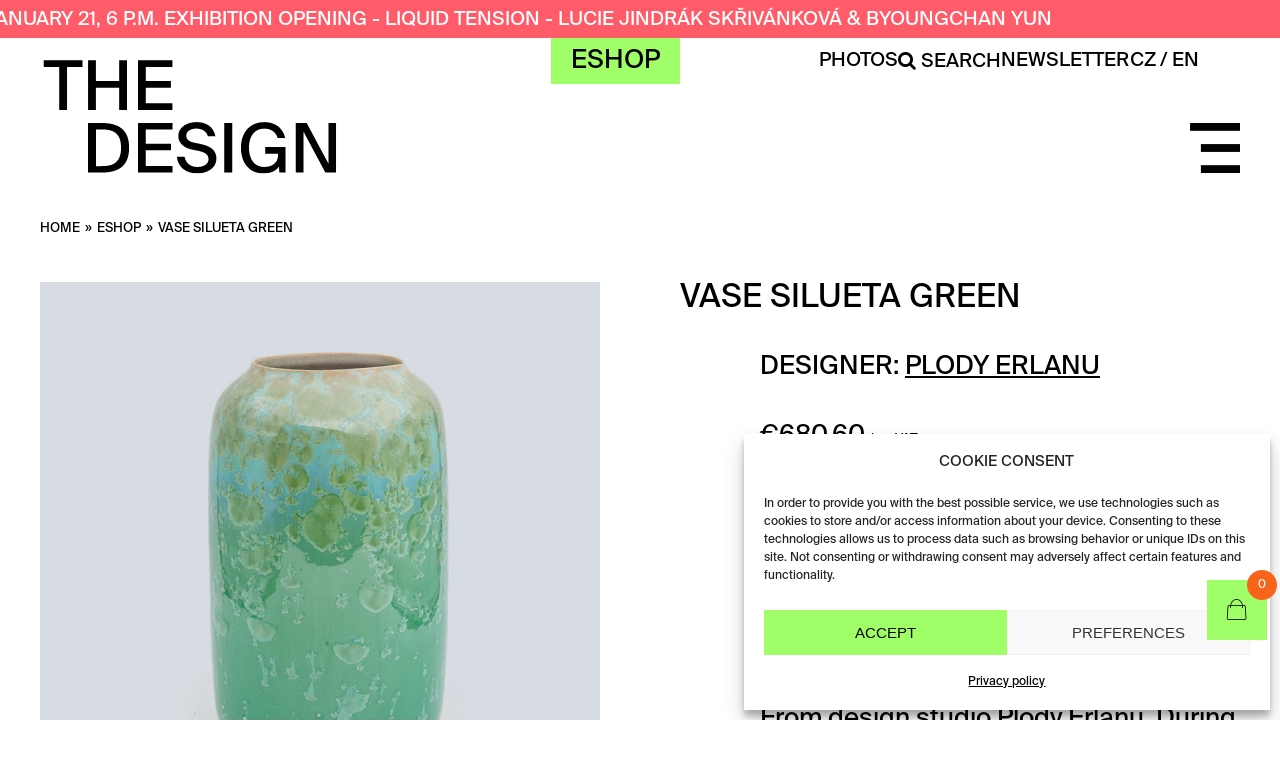

--- FILE ---
content_type: text/html; charset=UTF-8
request_url: https://thedesign.cz/en/produkt/silueta-vase-green-2/
body_size: 23130
content:
<!doctype html>
<html lang="en-US" class="no-js">
<head>
    <meta charset="UTF-8">
    <title>
		vase Silueta green &#8211; THE DESIGN    </title>

    <link href="//www.google-analytics.com" rel="dns-prefetch">
    <link href="https://thedesign.cz/wp-content/themes/html5blank-stable/img/icons/favicon.ico" rel="shortcut icon">
    <link href="https://thedesign.cz/wp-content/themes/html5blank-stable/img/icons/touch.png" rel="apple-touch-icon-precomposed">

    <meta http-equiv="X-UA-Compatible" content="IE=edge,chrome=1">
    <meta name="viewport" content="width=device-width, initial-scale=1.0">

	<meta name='robots' content='index, follow, max-image-preview:large, max-snippet:-1, max-video-preview:-1' />

<!-- Google Tag Manager for WordPress by gtm4wp.com -->
<script data-cfasync="false" data-pagespeed-no-defer>
	var gtm4wp_datalayer_name = "dataLayer";
	var dataLayer = dataLayer || [];
	const gtm4wp_use_sku_instead = 1;
	const gtm4wp_currency = 'EUR';
	const gtm4wp_product_per_impression = 12;
	const gtm4wp_clear_ecommerce = false;
	const gtm4wp_datalayer_max_timeout = 2000;
</script>
<!-- End Google Tag Manager for WordPress by gtm4wp.com -->
	<!-- This site is optimized with the Yoast SEO plugin v26.5 - https://yoast.com/wordpress/plugins/seo/ -->
	<meta name="description" content="Ceramic vase Silueta green with crystal glaze. From design studio Plody Erlanu. The unique vase is available at THE DESIGN, Havelská 14, Prague 1." />
	<link rel="canonical" href="https://thedesign.cz/en/produkt/silueta-vase-green-2/" />
	<meta property="og:locale" content="en_US" />
	<meta property="og:type" content="article" />
	<meta property="og:title" content="vase Silueta green &#8211; THE DESIGN" />
	<meta property="og:description" content="Ceramic vase Silueta green with crystal glaze. From design studio Plody Erlanu. The unique vase is available at THE DESIGN, Havelská 14, Prague 1." />
	<meta property="og:url" content="https://thedesign.cz/en/produkt/silueta-vase-green-2/" />
	<meta property="og:site_name" content="THE DESIGN" />
	<meta property="article:publisher" content="https://www.facebook.com/the.design.00/" />
	<meta property="article:modified_time" content="2023-11-09T10:11:31+00:00" />
	<meta property="og:image" content="https://thedesign.cz/wp-content/uploads/2023/09/test.jpg" />
	<meta property="og:image:width" content="1920" />
	<meta property="og:image:height" content="1920" />
	<meta property="og:image:type" content="image/jpeg" />
	<meta name="twitter:card" content="summary_large_image" />
	<meta name="twitter:label1" content="Est. reading time" />
	<meta name="twitter:data1" content="1 minute" />
	<script type="application/ld+json" class="yoast-schema-graph">{"@context":"https://schema.org","@graph":[{"@type":["WebPage","ItemPage"],"@id":"https://thedesign.cz/en/produkt/silueta-vase-green-2/","url":"https://thedesign.cz/en/produkt/silueta-vase-green-2/","name":"vase Silueta green &#8211; THE DESIGN","isPartOf":{"@id":"https://thedesign.cz/en/#website"},"primaryImageOfPage":{"@id":"https://thedesign.cz/en/produkt/silueta-vase-green-2/#primaryimage"},"image":{"@id":"https://thedesign.cz/en/produkt/silueta-vase-green-2/#primaryimage"},"thumbnailUrl":"https://thedesign.cz/wp-content/uploads/2023/09/test.jpg","datePublished":"2023-09-27T08:50:28+00:00","dateModified":"2023-11-09T10:11:31+00:00","description":"Ceramic vase Silueta green with crystal glaze. From design studio Plody Erlanu. The unique vase is available at THE DESIGN, Havelská 14, Prague 1.","breadcrumb":{"@id":"https://thedesign.cz/en/produkt/silueta-vase-green-2/#breadcrumb"},"inLanguage":"en-US","potentialAction":[{"@type":"ReadAction","target":["https://thedesign.cz/en/produkt/silueta-vase-green-2/"]}]},{"@type":"ImageObject","inLanguage":"en-US","@id":"https://thedesign.cz/en/produkt/silueta-vase-green-2/#primaryimage","url":"https://thedesign.cz/wp-content/uploads/2023/09/test.jpg","contentUrl":"https://thedesign.cz/wp-content/uploads/2023/09/test.jpg","width":1920,"height":1920,"caption":"Plody Erlanu - Váza Silueta zelená"},{"@type":"BreadcrumbList","@id":"https://thedesign.cz/en/produkt/silueta-vase-green-2/#breadcrumb","itemListElement":[{"@type":"ListItem","position":1,"name":"Domů","item":"https://thedesign.cz/en/"},{"@type":"ListItem","position":2,"name":"Products","item":"https://thedesign.cz/en/shop/"},{"@type":"ListItem","position":3,"name":"vase Silueta green"}]},{"@type":"WebSite","@id":"https://thedesign.cz/en/#website","url":"https://thedesign.cz/en/","name":"THE DESIGN","description":"V The Design najdete osobitý a současný výběr toho nejlepšího od Českých i mezinárodních návrhářů a umělců.","publisher":{"@id":"https://thedesign.cz/en/#organization"},"potentialAction":[{"@type":"SearchAction","target":{"@type":"EntryPoint","urlTemplate":"https://thedesign.cz/en/?s={search_term_string}"},"query-input":{"@type":"PropertyValueSpecification","valueRequired":true,"valueName":"search_term_string"}}],"inLanguage":"en-US"},{"@type":"Organization","@id":"https://thedesign.cz/en/#organization","name":"THE DESIGN","url":"https://thedesign.cz/en/","logo":{"@type":"ImageObject","inLanguage":"en-US","@id":"https://thedesign.cz/en/#/schema/logo/image/","url":"https://thedesign.cz/wp-content/uploads/2022/12/logo_yoast.png","contentUrl":"https://thedesign.cz/wp-content/uploads/2022/12/logo_yoast.png","width":1024,"height":1024,"caption":"THE DESIGN"},"image":{"@id":"https://thedesign.cz/en/#/schema/logo/image/"},"sameAs":["https://www.facebook.com/the.design.00/","https://www.instagram.com/the____design____/"]}]}</script>
	<!-- / Yoast SEO plugin. -->


<link rel='dns-prefetch' href='//www.googletagmanager.com' />
<link rel="alternate" title="oEmbed (JSON)" type="application/json+oembed" href="https://thedesign.cz/en/wp-json/oembed/1.0/embed?url=https%3A%2F%2Fthedesign.cz%2Fen%2Fprodukt%2Fsilueta-vase-green-2%2F" />
<link rel="alternate" title="oEmbed (XML)" type="text/xml+oembed" href="https://thedesign.cz/en/wp-json/oembed/1.0/embed?url=https%3A%2F%2Fthedesign.cz%2Fen%2Fprodukt%2Fsilueta-vase-green-2%2F&#038;format=xml" />
<style id='wp-img-auto-sizes-contain-inline-css' type='text/css'>
img:is([sizes=auto i],[sizes^="auto," i]){contain-intrinsic-size:3000px 1500px}
/*# sourceURL=wp-img-auto-sizes-contain-inline-css */
</style>

<link rel='stylesheet' id='font-awesome-css' href='https://thedesign.cz/wp-content/plugins/load-more-products-for-woocommerce/berocket/assets/css/font-awesome.min.css?ver=6.9' media='all' />
<link rel='stylesheet' id='wp-block-library-css' href='https://thedesign.cz/wp-includes/css/dist/block-library/style.min.css?ver=6.9' media='all' />
<link rel='stylesheet' id='wc-blocks-style-css' href='https://thedesign.cz/wp-content/plugins/woocommerce/assets/client/blocks/wc-blocks.css?ver=wc-10.4.3' media='all' />
<style id='global-styles-inline-css' type='text/css'>
:root{--wp--preset--aspect-ratio--square: 1;--wp--preset--aspect-ratio--4-3: 4/3;--wp--preset--aspect-ratio--3-4: 3/4;--wp--preset--aspect-ratio--3-2: 3/2;--wp--preset--aspect-ratio--2-3: 2/3;--wp--preset--aspect-ratio--16-9: 16/9;--wp--preset--aspect-ratio--9-16: 9/16;--wp--preset--color--black: #000000;--wp--preset--color--cyan-bluish-gray: #abb8c3;--wp--preset--color--white: #ffffff;--wp--preset--color--pale-pink: #f78da7;--wp--preset--color--vivid-red: #cf2e2e;--wp--preset--color--luminous-vivid-orange: #ff6900;--wp--preset--color--luminous-vivid-amber: #fcb900;--wp--preset--color--light-green-cyan: #7bdcb5;--wp--preset--color--vivid-green-cyan: #00d084;--wp--preset--color--pale-cyan-blue: #8ed1fc;--wp--preset--color--vivid-cyan-blue: #0693e3;--wp--preset--color--vivid-purple: #9b51e0;--wp--preset--gradient--vivid-cyan-blue-to-vivid-purple: linear-gradient(135deg,rgb(6,147,227) 0%,rgb(155,81,224) 100%);--wp--preset--gradient--light-green-cyan-to-vivid-green-cyan: linear-gradient(135deg,rgb(122,220,180) 0%,rgb(0,208,130) 100%);--wp--preset--gradient--luminous-vivid-amber-to-luminous-vivid-orange: linear-gradient(135deg,rgb(252,185,0) 0%,rgb(255,105,0) 100%);--wp--preset--gradient--luminous-vivid-orange-to-vivid-red: linear-gradient(135deg,rgb(255,105,0) 0%,rgb(207,46,46) 100%);--wp--preset--gradient--very-light-gray-to-cyan-bluish-gray: linear-gradient(135deg,rgb(238,238,238) 0%,rgb(169,184,195) 100%);--wp--preset--gradient--cool-to-warm-spectrum: linear-gradient(135deg,rgb(74,234,220) 0%,rgb(151,120,209) 20%,rgb(207,42,186) 40%,rgb(238,44,130) 60%,rgb(251,105,98) 80%,rgb(254,248,76) 100%);--wp--preset--gradient--blush-light-purple: linear-gradient(135deg,rgb(255,206,236) 0%,rgb(152,150,240) 100%);--wp--preset--gradient--blush-bordeaux: linear-gradient(135deg,rgb(254,205,165) 0%,rgb(254,45,45) 50%,rgb(107,0,62) 100%);--wp--preset--gradient--luminous-dusk: linear-gradient(135deg,rgb(255,203,112) 0%,rgb(199,81,192) 50%,rgb(65,88,208) 100%);--wp--preset--gradient--pale-ocean: linear-gradient(135deg,rgb(255,245,203) 0%,rgb(182,227,212) 50%,rgb(51,167,181) 100%);--wp--preset--gradient--electric-grass: linear-gradient(135deg,rgb(202,248,128) 0%,rgb(113,206,126) 100%);--wp--preset--gradient--midnight: linear-gradient(135deg,rgb(2,3,129) 0%,rgb(40,116,252) 100%);--wp--preset--font-size--small: 13px;--wp--preset--font-size--medium: 20px;--wp--preset--font-size--large: 36px;--wp--preset--font-size--x-large: 42px;--wp--preset--spacing--20: 0.44rem;--wp--preset--spacing--30: 0.67rem;--wp--preset--spacing--40: 1rem;--wp--preset--spacing--50: 1.5rem;--wp--preset--spacing--60: 2.25rem;--wp--preset--spacing--70: 3.38rem;--wp--preset--spacing--80: 5.06rem;--wp--preset--shadow--natural: 6px 6px 9px rgba(0, 0, 0, 0.2);--wp--preset--shadow--deep: 12px 12px 50px rgba(0, 0, 0, 0.4);--wp--preset--shadow--sharp: 6px 6px 0px rgba(0, 0, 0, 0.2);--wp--preset--shadow--outlined: 6px 6px 0px -3px rgb(255, 255, 255), 6px 6px rgb(0, 0, 0);--wp--preset--shadow--crisp: 6px 6px 0px rgb(0, 0, 0);}:where(.is-layout-flex){gap: 0.5em;}:where(.is-layout-grid){gap: 0.5em;}body .is-layout-flex{display: flex;}.is-layout-flex{flex-wrap: wrap;align-items: center;}.is-layout-flex > :is(*, div){margin: 0;}body .is-layout-grid{display: grid;}.is-layout-grid > :is(*, div){margin: 0;}:where(.wp-block-columns.is-layout-flex){gap: 2em;}:where(.wp-block-columns.is-layout-grid){gap: 2em;}:where(.wp-block-post-template.is-layout-flex){gap: 1.25em;}:where(.wp-block-post-template.is-layout-grid){gap: 1.25em;}.has-black-color{color: var(--wp--preset--color--black) !important;}.has-cyan-bluish-gray-color{color: var(--wp--preset--color--cyan-bluish-gray) !important;}.has-white-color{color: var(--wp--preset--color--white) !important;}.has-pale-pink-color{color: var(--wp--preset--color--pale-pink) !important;}.has-vivid-red-color{color: var(--wp--preset--color--vivid-red) !important;}.has-luminous-vivid-orange-color{color: var(--wp--preset--color--luminous-vivid-orange) !important;}.has-luminous-vivid-amber-color{color: var(--wp--preset--color--luminous-vivid-amber) !important;}.has-light-green-cyan-color{color: var(--wp--preset--color--light-green-cyan) !important;}.has-vivid-green-cyan-color{color: var(--wp--preset--color--vivid-green-cyan) !important;}.has-pale-cyan-blue-color{color: var(--wp--preset--color--pale-cyan-blue) !important;}.has-vivid-cyan-blue-color{color: var(--wp--preset--color--vivid-cyan-blue) !important;}.has-vivid-purple-color{color: var(--wp--preset--color--vivid-purple) !important;}.has-black-background-color{background-color: var(--wp--preset--color--black) !important;}.has-cyan-bluish-gray-background-color{background-color: var(--wp--preset--color--cyan-bluish-gray) !important;}.has-white-background-color{background-color: var(--wp--preset--color--white) !important;}.has-pale-pink-background-color{background-color: var(--wp--preset--color--pale-pink) !important;}.has-vivid-red-background-color{background-color: var(--wp--preset--color--vivid-red) !important;}.has-luminous-vivid-orange-background-color{background-color: var(--wp--preset--color--luminous-vivid-orange) !important;}.has-luminous-vivid-amber-background-color{background-color: var(--wp--preset--color--luminous-vivid-amber) !important;}.has-light-green-cyan-background-color{background-color: var(--wp--preset--color--light-green-cyan) !important;}.has-vivid-green-cyan-background-color{background-color: var(--wp--preset--color--vivid-green-cyan) !important;}.has-pale-cyan-blue-background-color{background-color: var(--wp--preset--color--pale-cyan-blue) !important;}.has-vivid-cyan-blue-background-color{background-color: var(--wp--preset--color--vivid-cyan-blue) !important;}.has-vivid-purple-background-color{background-color: var(--wp--preset--color--vivid-purple) !important;}.has-black-border-color{border-color: var(--wp--preset--color--black) !important;}.has-cyan-bluish-gray-border-color{border-color: var(--wp--preset--color--cyan-bluish-gray) !important;}.has-white-border-color{border-color: var(--wp--preset--color--white) !important;}.has-pale-pink-border-color{border-color: var(--wp--preset--color--pale-pink) !important;}.has-vivid-red-border-color{border-color: var(--wp--preset--color--vivid-red) !important;}.has-luminous-vivid-orange-border-color{border-color: var(--wp--preset--color--luminous-vivid-orange) !important;}.has-luminous-vivid-amber-border-color{border-color: var(--wp--preset--color--luminous-vivid-amber) !important;}.has-light-green-cyan-border-color{border-color: var(--wp--preset--color--light-green-cyan) !important;}.has-vivid-green-cyan-border-color{border-color: var(--wp--preset--color--vivid-green-cyan) !important;}.has-pale-cyan-blue-border-color{border-color: var(--wp--preset--color--pale-cyan-blue) !important;}.has-vivid-cyan-blue-border-color{border-color: var(--wp--preset--color--vivid-cyan-blue) !important;}.has-vivid-purple-border-color{border-color: var(--wp--preset--color--vivid-purple) !important;}.has-vivid-cyan-blue-to-vivid-purple-gradient-background{background: var(--wp--preset--gradient--vivid-cyan-blue-to-vivid-purple) !important;}.has-light-green-cyan-to-vivid-green-cyan-gradient-background{background: var(--wp--preset--gradient--light-green-cyan-to-vivid-green-cyan) !important;}.has-luminous-vivid-amber-to-luminous-vivid-orange-gradient-background{background: var(--wp--preset--gradient--luminous-vivid-amber-to-luminous-vivid-orange) !important;}.has-luminous-vivid-orange-to-vivid-red-gradient-background{background: var(--wp--preset--gradient--luminous-vivid-orange-to-vivid-red) !important;}.has-very-light-gray-to-cyan-bluish-gray-gradient-background{background: var(--wp--preset--gradient--very-light-gray-to-cyan-bluish-gray) !important;}.has-cool-to-warm-spectrum-gradient-background{background: var(--wp--preset--gradient--cool-to-warm-spectrum) !important;}.has-blush-light-purple-gradient-background{background: var(--wp--preset--gradient--blush-light-purple) !important;}.has-blush-bordeaux-gradient-background{background: var(--wp--preset--gradient--blush-bordeaux) !important;}.has-luminous-dusk-gradient-background{background: var(--wp--preset--gradient--luminous-dusk) !important;}.has-pale-ocean-gradient-background{background: var(--wp--preset--gradient--pale-ocean) !important;}.has-electric-grass-gradient-background{background: var(--wp--preset--gradient--electric-grass) !important;}.has-midnight-gradient-background{background: var(--wp--preset--gradient--midnight) !important;}.has-small-font-size{font-size: var(--wp--preset--font-size--small) !important;}.has-medium-font-size{font-size: var(--wp--preset--font-size--medium) !important;}.has-large-font-size{font-size: var(--wp--preset--font-size--large) !important;}.has-x-large-font-size{font-size: var(--wp--preset--font-size--x-large) !important;}
/*# sourceURL=global-styles-inline-css */
</style>

<style id='classic-theme-styles-inline-css' type='text/css'>
/*! This file is auto-generated */
.wp-block-button__link{color:#fff;background-color:#32373c;border-radius:9999px;box-shadow:none;text-decoration:none;padding:calc(.667em + 2px) calc(1.333em + 2px);font-size:1.125em}.wp-block-file__button{background:#32373c;color:#fff;text-decoration:none}
/*# sourceURL=/wp-includes/css/classic-themes.min.css */
</style>
<link rel='stylesheet' id='contact-form-7-css' href='https://thedesign.cz/wp-content/plugins/contact-form-7/includes/css/styles.css?ver=6.1.4' media='all' />
<link rel='stylesheet' id='disable-payment-method-for-woocommerce-css' href='https://thedesign.cz/wp-content/plugins/disable-payment-method-for-woocommerce/public/css/style.css?ver=6.9' media='all' />
<link rel='stylesheet' id='smart-search-css' href='https://thedesign.cz/wp-content/plugins/smart-woocommerce-search/assets/dist/css/general.css?ver=2.15.0' media='all' />
<style id='smart-search-inline-css' type='text/css'>
.ysm-search-widget-1 .search-field[type="search"]{border-width:1px;}.ysm-search-widget-1 .search-field[type="search"]{color:#000000;}.ysm-search-widget-1 .search-field[type="search"]{background-color:#ffffff;}.ysm-search-widget-1 .search-submit,.ysm-search-widget-1 .ssf-search-icon-search,.ysm-search-widget-1 .sws-search-recent-list-item-trigger:hover,.ysm-search-widget-1 .sws-search-recent-list-item-delete:hover{color:#000000;}.ysm-search-widget-1 .smart-search-suggestions .smart-search-post-icon{width:50px;}.ysm-search-widget-1 .smart-search-popup{border-color:#000000;}.ysm-search-widget-1 .smart-search-results{background-color:#ffffff;}.ysm-search-widget-1 .smart-search-post-title{color:#000000;}.ysm-search-widget-1 .smart-search-view-all{color:#ffffff;}.ysm-search-widget-1 .smart-search-view-all{background-color:#a0ff69;}.ysm-search-widget-1 .smart-search-post-price,.ysm-search-widget-1 .smart-search-post-price .woocommerce-Price-amount,.ysm-search-widget-1 .smart-search-post-price .woocommerce-Price-currencySymbol{color:#000000;}.ysm-search-widget-2 .search-field[type="search"]{border-width:1px;}.ysm-search-widget-2 .smart-search-suggestions .smart-search-post-icon{width:50px;}.widget_product_search .smart-search-suggestions .smart-search-post-icon{width:50px;}.wp-block-search.sws-search-block-product .smart-search-suggestions .smart-search-post-icon{width:50px;}
/*# sourceURL=smart-search-inline-css */
</style>
<link rel='stylesheet' id='wcml-dropdown-0-css' href='//thedesign.cz/wp-content/plugins/woocommerce-multilingual/templates/currency-switchers/legacy-dropdown/style.css?ver=5.5.3.1' media='all' />
<style id='wcml-dropdown-0-inline-css' type='text/css'>
.wcml-horizontal-list { margin: 0; font-size:.75rem; position:absolute;top:9px;right:80px;}
/*# sourceURL=wcml-dropdown-0-inline-css */
</style>
<link rel='stylesheet' id='woocommerce-layout-css' href='https://thedesign.cz/wp-content/plugins/woocommerce/assets/css/woocommerce-layout.css?ver=10.4.3' media='all' />
<link rel='stylesheet' id='woocommerce-smallscreen-css' href='https://thedesign.cz/wp-content/plugins/woocommerce/assets/css/woocommerce-smallscreen.css?ver=10.4.3' media='only screen and (max-width: 768px)' />
<link rel='stylesheet' id='woocommerce-general-css' href='https://thedesign.cz/wp-content/plugins/woocommerce/assets/css/woocommerce.css?ver=10.4.3' media='all' />
<style id='woocommerce-inline-inline-css' type='text/css'>
.woocommerce form .form-row .required { visibility: visible; }
/*# sourceURL=woocommerce-inline-inline-css */
</style>
<link rel='stylesheet' id='wpml-legacy-horizontal-list-0-css' href='https://thedesign.cz/wp-content/plugins/sitepress-multilingual-cms/templates/language-switchers/legacy-list-horizontal/style.min.css?ver=1' media='all' />
<link rel='stylesheet' id='cmplz-general-css' href='https://thedesign.cz/wp-content/plugins/complianz-gdpr/assets/css/cookieblocker.min.css?ver=1765387616' media='all' />
<link rel='stylesheet' id='hint-css' href='https://thedesign.cz/wp-content/plugins/woo-fly-cart/assets/hint/hint.min.css?ver=6.9' media='all' />
<link rel='stylesheet' id='woofc-fonts-css' href='https://thedesign.cz/wp-content/plugins/woo-fly-cart/assets/css/fonts.css?ver=6.9' media='all' />
<link rel='stylesheet' id='woofc-frontend-css' href='https://thedesign.cz/wp-content/plugins/woo-fly-cart/assets/css/frontend.css?ver=5.9.8' media='all' />
<style id='woofc-frontend-inline-css' type='text/css'>
.woofc-area.woofc-style-01 .woofc-inner, .woofc-area.woofc-style-03 .woofc-inner, .woofc-area.woofc-style-02 .woofc-area-bot .woofc-action .woofc-action-inner > div a:hover, .woofc-area.woofc-style-04 .woofc-area-bot .woofc-action .woofc-action-inner > div a:hover {
                            background-color: #a0ff69;
                        }

                        .woofc-area.woofc-style-01 .woofc-area-bot .woofc-action .woofc-action-inner > div a, .woofc-area.woofc-style-02 .woofc-area-bot .woofc-action .woofc-action-inner > div a, .woofc-area.woofc-style-03 .woofc-area-bot .woofc-action .woofc-action-inner > div a, .woofc-area.woofc-style-04 .woofc-area-bot .woofc-action .woofc-action-inner > div a {
                            outline: none;
                            color: #a0ff69;
                        }

                        .woofc-area.woofc-style-02 .woofc-area-bot .woofc-action .woofc-action-inner > div a, .woofc-area.woofc-style-04 .woofc-area-bot .woofc-action .woofc-action-inner > div a {
                            border-color: #a0ff69;
                        }

                        .woofc-area.woofc-style-05 .woofc-inner{
                            background-color: #a0ff69;
                            background-image: url('');
                            background-size: cover;
                            background-position: center;
                            background-repeat: no-repeat;
                        }
                        
                        .woofc-count span {
                            background-color: #a0ff69;
                        }
/*# sourceURL=woofc-frontend-inline-css */
</style>
<link rel='stylesheet' id='jquery-ui-css' href='https://thedesign.cz/wp-content/themes/html5blank-stable/css/jquery-ui.min.css?ver=1.0' media='all' />
<link rel='stylesheet' id='html5blank-css' href='https://thedesign.cz/wp-content/themes/html5blank-stable/style.css?ver=1.0' media='all' />
<link rel='stylesheet' id='flickity-css' href='https://thedesign.cz/wp-content/themes/html5blank-stable/css/flickity.css?ver=1.0' media='all' />
<link rel='stylesheet' id='woocommerce-override-css' href='https://thedesign.cz/wp-content/themes/html5blank-stable/css/woocommerce-override.css?ver=1.0' media='all' />
<link rel='stylesheet' id='slidebars-css' href='https://thedesign.cz/wp-content/plugins/off-canvas-sidebars/slidebars/slidebars.css?ver=0.5.9' media='all' />
<link rel='stylesheet' id='off-canvas-sidebars-css' href='https://thedesign.cz/wp-content/plugins/off-canvas-sidebars/css/off-canvas-sidebars.css?ver=0.5.9' media='all' />
<style id='off-canvas-sidebars-inline-css' type='text/css'>
#ocs-site {background-color:#ffffff;}.ocs-slidebar.ocs-main-menu {background-color: #ffffff; width: 100%; -webkit-transition-duration: 600ms; -moz-transition-duration: 600ms; -o-transition-duration: 600ms; transition-duration: 600ms;}.ocs-slidebar.ocs-newsletter {background-color: #ffffff; height: 100%; -webkit-transition-duration: 600ms; -moz-transition-duration: 600ms; -o-transition-duration: 600ms; transition-duration: 600ms;}.ocs-slidebar.ocs-search {background-color: #ffffff; height: 100%; -webkit-transition-duration: 600ms; -moz-transition-duration: 600ms; -o-transition-duration: 600ms; transition-duration: 600ms;}
/*# sourceURL=off-canvas-sidebars-inline-css */
</style>
<link rel='stylesheet' id='wqpmb-style-css' href='https://thedesign.cz/wp-content/plugins/wc-quantity-plus-minus-button/assets/css/style.css?ver=1.0.0' media='all' />
<script type="402b780b1de52605459a7ee6-text/javascript" src="https://thedesign.cz/wp-includes/js/jquery/jquery.min.js?ver=3.7.1" id="jquery-core-js"></script>
<script type="402b780b1de52605459a7ee6-text/javascript" src="https://thedesign.cz/wp-includes/js/jquery/jquery-migrate.min.js?ver=3.4.1" id="jquery-migrate-js"></script>
<script type="402b780b1de52605459a7ee6-text/javascript" id="jquery-js-after">
/* <![CDATA[ */

					function optimocha_getCookie(name) {
						var v = document.cookie.match("(^|;) ?" + name + "=([^;]*)(;|$)");
						return v ? v[2] : null;
					}

					function optimocha_check_wc_cart_script() {
					var cart_src = "https://thedesign.cz/wp-content/plugins/woocommerce/assets/js/frontend/cart-fragments.min.js";
					var script_id = "optimocha_loaded_wc_cart_fragments";

						if( document.getElementById(script_id) !== null ) {
							return false;
						}

						if( optimocha_getCookie("woocommerce_cart_hash") ) {
							var script = document.createElement("script");
							script.id = script_id;
							script.src = cart_src;
							script.async = true;
							document.head.appendChild(script);
						}
					}

					optimocha_check_wc_cart_script();
					document.addEventListener("click", function(){setTimeout(optimocha_check_wc_cart_script,1000);});
					
//# sourceURL=jquery-js-after
/* ]]> */
</script>
<script type="402b780b1de52605459a7ee6-text/javascript" src="https://thedesign.cz/wp-includes/js/imagesloaded.min.js?ver=5.0.0" id="imagesloaded-js"></script>
<script type="402b780b1de52605459a7ee6-text/javascript" src="https://thedesign.cz/wp-includes/js/masonry.min.js?ver=4.2.2" id="masonry-js"></script>
<script type="402b780b1de52605459a7ee6-text/javascript" src="https://thedesign.cz/wp-content/themes/html5blank-stable/js/scripts.js?ver=1.0.0" id="html5blankscripts-js"></script>
<script type="402b780b1de52605459a7ee6-text/javascript" src="https://thedesign.cz/wp-content/themes/html5blank-stable/js/jquery-ui.min.js?ver=1.13.2" id="jquery-ui-js"></script>
<script type="402b780b1de52605459a7ee6-text/javascript" src="https://thedesign.cz/wp-content/themes/html5blank-stable/js/marquee.js?ver=1.0.0" id="marquee-js"></script>
<script type="402b780b1de52605459a7ee6-text/javascript" id="wpml-cookie-js-extra">
/* <![CDATA[ */
var wpml_cookies = {"wp-wpml_current_language":{"value":"en","expires":1,"path":"/"}};
var wpml_cookies = {"wp-wpml_current_language":{"value":"en","expires":1,"path":"/"}};
//# sourceURL=wpml-cookie-js-extra
/* ]]> */
</script>
<script type="402b780b1de52605459a7ee6-text/javascript" src="https://thedesign.cz/wp-content/plugins/sitepress-multilingual-cms/res/js/cookies/language-cookie.js?ver=486900" id="wpml-cookie-js" defer="defer" data-wp-strategy="defer"></script>
<script type="402b780b1de52605459a7ee6-text/javascript" src="https://thedesign.cz/wp-content/plugins/disable-payment-method-for-woocommerce/public/js/disable-payment-method.js?ver=1.1.9.33" id="disable-payment-method-for-woocommerce-js"></script>
<script type="402b780b1de52605459a7ee6-text/javascript" id="wc-single-product-js-extra">
/* <![CDATA[ */
var wc_single_product_params = {"i18n_required_rating_text":"Please select a rating","i18n_rating_options":["1 of 5 stars","2 of 5 stars","3 of 5 stars","4 of 5 stars","5 of 5 stars"],"i18n_product_gallery_trigger_text":"View full-screen image gallery","review_rating_required":"yes","flexslider":{"rtl":false,"animation":"slide","smoothHeight":true,"directionNav":false,"controlNav":"thumbnails","slideshow":false,"animationSpeed":500,"animationLoop":false,"allowOneSlide":false},"zoom_enabled":"","zoom_options":[],"photoswipe_enabled":"","photoswipe_options":{"shareEl":false,"closeOnScroll":false,"history":false,"hideAnimationDuration":0,"showAnimationDuration":0},"flexslider_enabled":""};
//# sourceURL=wc-single-product-js-extra
/* ]]> */
</script>
<script type="402b780b1de52605459a7ee6-text/javascript" src="https://thedesign.cz/wp-content/plugins/woocommerce/assets/js/frontend/single-product.min.js?ver=10.4.3" id="wc-single-product-js" defer="defer" data-wp-strategy="defer"></script>
<script type="402b780b1de52605459a7ee6-text/javascript" src="https://thedesign.cz/wp-content/plugins/woocommerce/assets/js/jquery-blockui/jquery.blockUI.min.js?ver=2.7.0-wc.10.4.3" id="wc-jquery-blockui-js" data-wp-strategy="defer"></script>
<script type="402b780b1de52605459a7ee6-text/javascript" src="https://thedesign.cz/wp-content/plugins/woocommerce/assets/js/js-cookie/js.cookie.min.js?ver=2.1.4-wc.10.4.3" id="wc-js-cookie-js" data-wp-strategy="defer"></script>

<!-- Google tag (gtag.js) snippet added by Site Kit -->
<!-- Google Ads snippet added by Site Kit -->
<script type="402b780b1de52605459a7ee6-text/javascript" src="https://www.googletagmanager.com/gtag/js?id=AW-16800830710" id="google_gtagjs-js" async></script>
<script type="402b780b1de52605459a7ee6-text/javascript" id="google_gtagjs-js-after">
/* <![CDATA[ */
window.dataLayer = window.dataLayer || [];function gtag(){dataLayer.push(arguments);}
gtag("js", new Date());
gtag("set", "developer_id.dZTNiMT", true);
gtag("config", "AW-16800830710");
 window._googlesitekit = window._googlesitekit || {}; window._googlesitekit.throttledEvents = []; window._googlesitekit.gtagEvent = (name, data) => { var key = JSON.stringify( { name, data } ); if ( !! window._googlesitekit.throttledEvents[ key ] ) { return; } window._googlesitekit.throttledEvents[ key ] = true; setTimeout( () => { delete window._googlesitekit.throttledEvents[ key ]; }, 5 ); gtag( "event", name, { ...data, event_source: "site-kit" } ); }; 
//# sourceURL=google_gtagjs-js-after
/* ]]> */
</script>
<script type="402b780b1de52605459a7ee6-text/javascript" src="https://thedesign.cz/wp-content/themes/html5blank-stable/js/theia-sticky-sidebar.js?ver=1.0.0" id="sticky-sidebar-js"></script>
<script type="402b780b1de52605459a7ee6-text/javascript" src="https://thedesign.cz/wp-content/themes/html5blank-stable/js/theia-sticky-sidebar-init.js?ver=1.0.0" id="sticky-sidebar-init-js"></script>
<script type="402b780b1de52605459a7ee6-text/javascript" src="https://thedesign.cz/wp-content/themes/html5blank-stable/js/ResizeSensor.min.js?ver=1.0.0" id="sticky-sidebar-resize-js"></script>
<script type="402b780b1de52605459a7ee6-text/javascript" src="https://thedesign.cz/wp-content/themes/html5blank-stable/js/flickity.pkgd.min.js?ver=1.0.0" id="flickity-js"></script>
<script type="402b780b1de52605459a7ee6-text/javascript" src="https://thedesign.cz/wp-content/themes/html5blank-stable/js/flickity.init.js?ver=1.0.0" id="flickity-init-js"></script>
<meta name="generator" content="WPML ver:4.8.6 stt:9,1;" />
<meta name="generator" content="Site Kit by Google 1.167.0" /><style></style><style>
                .lmp_load_more_button.br_lmp_button_settings .lmp_button:hover {
                    background-color: #ff5b68!important;
                    color: #ffffff!important;
                }
                .lmp_load_more_button.br_lmp_prev_settings .lmp_button:hover {
                    background-color: #9999ff!important;
                    color: #111111!important;
                }li.product.lazy, .berocket_lgv_additional_data.lazy{opacity:0;}</style><style> @media screen and (max-width: 99999px){#eshop-sidebar{
            display: block;
            position: fixed;
            top: 0;
            bottom: -100px;
            
                left: -290px;
                transition-property: left;
                
            width: 280px;
            overflow: auto;
            z-index: 9999;
            background: #ffffff;
            box-shadow: 2px 0 10px 0 #b4b4b4;;
            padding-bottom: 100px;
            transition-duration: 0.5s;
            }
        }
        .resp-sidebar-wrapper.opened {
            
                left: 0;
                
        }
        body{
         position: relative;
         }
         
        #responsive-sidebar-close {
            display:none;
            position: absolute;
            width: 100%;
            height: 100%;
            z-index: 1000;
        }
         #responsive-sidebar-close.opened {
            display: block;
            cursor: pointer;
        }
        #responsive-sidebar-close.opened {
           background-color: rgba(0,0,0,.49);
            }#eshop-sidebar.opened {
            
                left: 0;
                
            }
            #responsive-sidebar-btn {
                display: none;
                position: fixed;
                
                bottom: 20px;
                right: 20px;
                width: 50px;
                height: 50px;
                z-index: 10000;
                text-align: center;
                border-radius: 100%;
                cursor: pointer;
                border: none;
                box-shadow: 1px 1px 10px 0 #b4b4b4;;
                background-color: #ffffff;              
            }
            @media screen and (max-width: 99999px){
                #responsive-sidebar-btn {
                    display: flex;
                    flex-direction: column;
                    align-items: center;
                    justify-content: center;
                }
                .responsive-sidebar-btn-img{
                    width: 30px;
                }
            
            }</style><style type='text/css' id='wqpmb_internal_css'>.qib-button-wrapper button.qib-button{
background-color: #a0ff69 !important;
border-color: #a0ff69 !important;
color: #000000 !important;
border-width: 0px !important;
border-radius: 0px !important;
}
.qib-button-wrapper button.qib-button:hover{
background-color: #a0ff69 !important;
border-color: #a0ff69 !important;
color: #000000 !important;
}
.qib-button-wrapper .quantity input.input-text.qty.text{
background-color: #a0ff69 !important;
border-color: #a0ff69 !important;
color: #000000 !important;
}
</style>			<style>.cmplz-hidden {
					display: none !important;
				}</style>
<!-- Google Tag Manager for WordPress by gtm4wp.com -->
<!-- GTM Container placement set to off -->
<script data-cfasync="false" data-pagespeed-no-defer type="text/javascript">
	var dataLayer_content = {"pagePostType":"product","pagePostType2":"single-product","pagePostAuthor":"test test","browserName":"","browserVersion":"","browserEngineName":"","browserEngineVersion":"","deviceType":"bot","deviceManufacturer":"","deviceModel":"","geoCloudflareCountryCode":"US","customerTotalOrders":0,"customerTotalOrderValue":0,"customerFirstName":"","customerLastName":"","customerBillingFirstName":"","customerBillingLastName":"","customerBillingCompany":"","customerBillingAddress1":"","customerBillingAddress2":"","customerBillingCity":"","customerBillingState":"","customerBillingPostcode":"","customerBillingCountry":"","customerBillingEmail":"","customerBillingEmailHash":"","customerBillingPhone":"","customerShippingFirstName":"","customerShippingLastName":"","customerShippingCompany":"","customerShippingAddress1":"","customerShippingAddress2":"","customerShippingCity":"","customerShippingState":"","customerShippingPostcode":"","customerShippingCountry":"","cartContent":{"totals":{"applied_coupons":[],"discount_total":0,"subtotal":0,"total":0},"items":[]},"productRatingCounts":[],"productAverageRating":0,"productReviewCount":0,"productType":"simple","productIsVariable":0};
	dataLayer.push( dataLayer_content );
</script>
<!-- End Google Tag Manager for WordPress by gtm4wp.com --><meta property="og:url" content="https://thedesign.cz/en/produkt/silueta-vase-green-2/" /><meta property="og:site_name" content="THE DESIGN" /><meta property="og:type" content="og:product" /><meta property="og:title" content="vase Silueta green" /><meta property="og:image" content="https://thedesign.cz/wp-content/uploads/2023/09/test.jpg" /><meta property="product:price:currency" content="EUR" /><meta property="product:price:amount" content="680.6" /><meta property="og:description" content="Glazed ceramic vase Silueta green. From design studio Plody Erlanu.&nbsp;During the firing process, a crystalline glaze is created as an &quot;unwanted&quot; phenomenon. At certain temperatures, crystalline zinc forms on the surface. These zinc structures subsequently blossom into different color and shape variations. Their glazes are created by mixing crushed minerals and metal additives. Thanks to manual work and the unpredictable course of ceramic processes, each piece has its own unique appearance.

Height: 31 cm, diameter: 9 cm, body: stoneware, glaze: crystal glaze, color: green." /><meta property="og:availability" content="instock" />	<noscript><style>.woocommerce-product-gallery{ opacity: 1 !important; }</style></noscript>
	<style type="text/css" id="filter-everything-inline-css">.wpc-orderby-select{width:100%}.wpc-filters-open-button-container{display:none}.wpc-debug-message{padding:16px;font-size:14px;border:1px dashed #ccc;margin-bottom:20px}.wpc-debug-title{visibility:hidden}.wpc-button-inner,.wpc-chip-content{display:flex;align-items:center}.wpc-icon-html-wrapper{position:relative;margin-right:10px;top:2px}.wpc-icon-html-wrapper span{display:block;height:1px;width:18px;border-radius:3px;background:#2c2d33;margin-bottom:4px;position:relative}span.wpc-icon-line-1:after,span.wpc-icon-line-2:after,span.wpc-icon-line-3:after{content:"";display:block;width:3px;height:3px;border:1px solid #2c2d33;background-color:#fff;position:absolute;top:-2px;box-sizing:content-box}span.wpc-icon-line-3:after{border-radius:50%;left:2px}span.wpc-icon-line-1:after{border-radius:50%;left:5px}span.wpc-icon-line-2:after{border-radius:50%;left:12px}body .wpc-filters-open-button-container a.wpc-filters-open-widget,body .wpc-filters-open-button-container a.wpc-open-close-filters-button{display:inline-block;text-align:left;border:1px solid #2c2d33;border-radius:2px;line-height:1.5;padding:7px 12px;background-color:transparent;color:#2c2d33;box-sizing:border-box;text-decoration:none!important;font-weight:400;transition:none;position:relative}@media screen and (max-width:768px){.wpc_show_bottom_widget .wpc-filters-open-button-container,.wpc_show_open_close_button .wpc-filters-open-button-container{display:block}.wpc_show_bottom_widget .wpc-filters-open-button-container{margin-top:1em;margin-bottom:1em}}</style>

<!-- Google Tag Manager snippet added by Site Kit -->
<script type="402b780b1de52605459a7ee6-text/javascript">
/* <![CDATA[ */

			( function( w, d, s, l, i ) {
				w[l] = w[l] || [];
				w[l].push( {'gtm.start': new Date().getTime(), event: 'gtm.js'} );
				var f = d.getElementsByTagName( s )[0],
					j = d.createElement( s ), dl = l != 'dataLayer' ? '&l=' + l : '';
				j.async = true;
				j.src = 'https://www.googletagmanager.com/gtm.js?id=' + i + dl;
				f.parentNode.insertBefore( j, f );
			} )( window, document, 'script', 'dataLayer', 'GTM-PF2LTLMC' );
			
/* ]]> */
</script>

<!-- End Google Tag Manager snippet added by Site Kit -->


<link rel='stylesheet' id='wc-blocks-integration-css-css' href='https://thedesign.cz/wp-content/plugins/custom-payment-gateways-woocommerce/build/style-index.css?ver=236eb729738f64b534be' media='all' />
</head>
<body data-cmplz=1 class="wp-singular product-template-default single single-product postid-5060 wp-theme-html5blank-stable theme-html5blank-stable woocommerce woocommerce-page woocommerce-no-js silueta-vase-green-2">
<div id="ocs-site" data-canvas="container" data-ocs-site_close="1" data-ocs-disable_over="0" data-ocs-hide_control_classes="" data-ocs-scroll_lock="1"><a id="marquee" class="horni-lista marquee" href="https://thedesign.cz/vystavy/liquid-tension/"><span>January 21, 6 p.m. EXHIBITION OPENING - LIQUID TENSION - Lucie Jindrák Skřivánková & Byoungchan Yun</span></a><!-- wrapper -->
<div class="wrapper">

    <!-- header -->
    <header class="header clear" role="banner">

        <div class="top-menu">
            <div class="dropdown">
				<a href="https://thedesign.cz/en/eshop/">Eshop</a>                <script type="402b780b1de52605459a7ee6-text/javascript">

                </script>

                <nav class="dropdown-content eshop-nav" role="navigation">
					<div class="eshop-menu-categories"><a class="eshop-menu-categories-link" href="https://thedesign.cz/en/category/jewelry/"><span>Jewelry</span><img width="384" height="512" src="https://thedesign.cz/wp-content/uploads/2025/03/NK-jmeli-Ag-perla-II-384x512.jpg" class="attachment-thumbnail size-thumbnail" alt="" decoding="async" fetchpriority="high" srcset="https://thedesign.cz/wp-content/uploads/2025/03/NK-jmeli-Ag-perla-II-384x512.jpg 384w, https://thedesign.cz/wp-content/uploads/2025/03/NK-jmeli-Ag-perla-II.jpg 750w" sizes="(max-width: 384px) 100vw, 384px" /></a><a class="eshop-menu-categories-link" href="https://thedesign.cz/en/category/home/"><span>Home</span><img width="384" height="512" src="https://thedesign.cz/wp-content/uploads/2025/03/Pirsc-Daniel-3D-obraz-detail-384x512.jpg" class="attachment-thumbnail size-thumbnail" alt="" decoding="async" srcset="https://thedesign.cz/wp-content/uploads/2025/03/Pirsc-Daniel-3D-obraz-detail-384x512.jpg 384w, https://thedesign.cz/wp-content/uploads/2025/03/Pirsc-Daniel-3D-obraz-detail.jpg 750w" sizes="(max-width: 384px) 100vw, 384px" /></a><a class="eshop-menu-categories-link" href="https://thedesign.cz/en/category/art/"><span>Art</span><img width="384" height="512" src="https://thedesign.cz/wp-content/uploads/2025/03/2-1-384x512.jpg" class="attachment-thumbnail size-thumbnail" alt="" decoding="async" srcset="https://thedesign.cz/wp-content/uploads/2025/03/2-1-384x512.jpg 384w, https://thedesign.cz/wp-content/uploads/2025/03/2-1.jpg 750w" sizes="(max-width: 384px) 100vw, 384px" /></a><a class="eshop-menu-categories-link" href="https://thedesign.cz/en/category/handbags-and-bags/"><span>Handbags / Bags</span><img width="384" height="512" src="https://thedesign.cz/wp-content/uploads/2025/03/POCKET-BAG-GREY-384x512.jpg" class="attachment-thumbnail size-thumbnail" alt="" decoding="async" srcset="https://thedesign.cz/wp-content/uploads/2025/03/POCKET-BAG-GREY-384x512.jpg 384w, https://thedesign.cz/wp-content/uploads/2025/03/POCKET-BAG-GREY.jpg 750w" sizes="(max-width: 384px) 100vw, 384px" /></a><a class="eshop-menu-categories-link" href="https://thedesign.cz/en/category/fashion-other/"><span>Fashion / Other</span><img width="384" height="512" src="https://thedesign.cz/wp-content/uploads/2025/03/Optiqa-cerne-bryle-slunecni-e1689855684768-384x512.jpg" class="attachment-thumbnail size-thumbnail" alt="" decoding="async" srcset="https://thedesign.cz/wp-content/uploads/2025/03/Optiqa-cerne-bryle-slunecni-e1689855684768-384x512.jpg 384w, https://thedesign.cz/wp-content/uploads/2025/03/Optiqa-cerne-bryle-slunecni-e1689855684768.jpg 750w" sizes="(max-width: 384px) 100vw, 384px" /></a><a class="eshop-menu-categories-link" href="https://thedesign.cz/en/category/glass-porcelain-ceramic/"><span>Glass / Porcelain / Ceramic</span><img width="384" height="512" src="https://thedesign.cz/wp-content/uploads/2025/03/NESSIE-Carafe-lime-384x512.jpg" class="attachment-thumbnail size-thumbnail" alt="" decoding="async" srcset="https://thedesign.cz/wp-content/uploads/2025/03/NESSIE-Carafe-lime-384x512.jpg 384w, https://thedesign.cz/wp-content/uploads/2025/03/NESSIE-Carafe-lime.jpg 750w" sizes="(max-width: 384px) 100vw, 384px" /></a><a class="eshop-menu-categories-link" href="https://thedesign.cz/en/category/books-magazines/"><span>Books / Magazines</span><img width="384" height="512" src="https://thedesign.cz/wp-content/uploads/2025/03/Flashart-NO-67-II.-ve-stredni-velikosti-384x512.jpg" class="attachment-thumbnail size-thumbnail" alt="" decoding="async" srcset="https://thedesign.cz/wp-content/uploads/2025/03/Flashart-NO-67-II.-ve-stredni-velikosti-384x512.jpg 384w, https://thedesign.cz/wp-content/uploads/2025/03/Flashart-NO-67-II.-ve-stredni-velikosti.jpg 750w" sizes="(max-width: 384px) 100vw, 384px" /></a><a class="eshop-menu-categories-link" href="https://thedesign.cz/en/category/cosmetics/"><span>Cosmetics</span><img width="384" height="512" src="https://thedesign.cz/wp-content/uploads/2025/03/Smyslly-384x512.jpg" class="attachment-thumbnail size-thumbnail" alt="" decoding="async" srcset="https://thedesign.cz/wp-content/uploads/2025/03/Smyslly-384x512.jpg 384w, https://thedesign.cz/wp-content/uploads/2025/03/Smyslly.jpg 750w" sizes="(max-width: 384px) 100vw, 384px" /></a></div><ul><li id="menu-item-8791" class="menu-item menu-item-type-post_type menu-item-object-page menu-item-8791"><a href="https://thedesign.cz/en/eshop/">Eshop</a></li>
<li id="menu-item-2045" class="menu-item menu-item-type-post_type menu-item-object-page menu-item-2045"><a href="https://thedesign.cz/en/cart/">Cart</a></li>
<li id="menu-item-2046" class="menu-item menu-item-type-post_type menu-item-object-page menu-item-2046"><a href="https://thedesign.cz/en/checkout/">Checkout</a></li>
<li id="menu-item-2047" class="menu-item menu-item-type-custom menu-item-object-custom menu-item-2047"><a href="https://thedesign.cz/muj-ucet/objednavky/">Orders</a></li>
<li id="menu-item-2048" class="menu-item menu-item-type-post_type menu-item-object-page menu-item-2048"><a href="https://thedesign.cz/en/my-account/">Account</a></li>
<li><a href="https://thedesign.cz/en/my-account/">Log in</a></li></ul>                </nav>

            </div>


            <!-- /nav -->

            <div class="menu-top-links">
				                <a class="header-photos-link" href="https://thedesign.cz/en/photo/">Photos</a>
                <a class="ocs-trigger ocs-toggle ocs-toggle-search"><i class="fa fa-search" aria-hidden="true"></i>Search                </a>
                <a class="ocs-trigger ocs-toggle ocs-toggle-newsletter">Newsletter</a>

				<div class="wpml-floating-language-switcher">
<div class="wpml-ls-statics-shortcode_actions wpml-ls wpml-ls-legacy-list-horizontal">
	<ul role="menu"><li class="wpml-ls-slot-shortcode_actions wpml-ls-item wpml-ls-item-cs wpml-ls-first-item wpml-ls-item-legacy-list-horizontal" role="none">
				<a href="https://thedesign.cz/produkt/vaza-silueta-zelena-2/" class="wpml-ls-link" role="menuitem"  aria-label="Switch to CZ" title="Switch to CZ" >
                    <span class="wpml-ls-native" lang="cs">CZ</span></a>
			</li><li class="wpml-ls-slot-shortcode_actions wpml-ls-item wpml-ls-item-en wpml-ls-current-language wpml-ls-last-item wpml-ls-item-legacy-list-horizontal" role="none">
				<a href="https://thedesign.cz/en/produkt/silueta-vase-green-2/" class="wpml-ls-link" role="menuitem" >
                    <span class="wpml-ls-native" role="menuitem">EN</span></a>
			</li></ul>
</div>
</div>            </div>
        </div>

        <!-- logo -->
        <div class="logo-wrapper">
			<div class="logo">
            <a href="https://thedesign.cz/en/" title="The Design">
                <img src="https://thedesign.cz/wp-content/themes/html5blank-stable/img/logo.svg" alt="The Design" title="The Design" class="logo-img">
            </a>
			</div>        </div>
        <!-- /logo -->

        <!-- nav -->
        <div class="mobile-menu-wrapper">
            <button class="ocs-trigger ocs-toggle ocs-toggle-main-menu"><img src="https://thedesign.cz/wp-content/themes/html5blank-stable/img/icons/hamburger.svg" alt="">
            </button>
        </div>
        <nav class="nav" role="navigation">
			<ul><li id="menu-item-140" class="menu-item menu-item-type-post_type menu-item-object-page menu-item-home menu-item-140"><a href="https://thedesign.cz/en/">Home</a></li>
<li id="menu-item-192" class="menu-item menu-item-type-post_type menu-item-object-page menu-item-192"><a href="https://thedesign.cz/en/shop/">Designers</a></li>
<li id="menu-item-245" class="menu-item menu-item-type-post_type menu-item-object-page menu-item-245"><a href="https://thedesign.cz/en/gallery-design/">Gallery</a></li>
<li id="menu-item-257" class="menu-item menu-item-type-post_type menu-item-object-page menu-item-257"><a href="https://thedesign.cz/en/cafe/">Cafe</a></li>
<li id="menu-item-280" class="menu-item menu-item-type-post_type menu-item-object-page menu-item-280"><a href="https://thedesign.cz/en/contact/">Contact</a></li>
</ul>        </nav>


    </header>
    <!-- /header -->	<main role="main">
        <div class="breadcrumbs" typeof="BreadcrumbList" vocab="https://schema.org/">
			<!-- Breadcrumb NavXT 7.5.0 -->
<span property="itemListElement" typeof="ListItem"><a property="item" typeof="WebPage" title="Go to Home." href="https://thedesign.cz/en/" class="home" ><span property="name">Home</span></a><meta property="position" content="1"></span><span class="breadcrumb-separator">»</span><span property="itemListElement" typeof="ListItem"><a property="item" typeof="WebPage" title="Go to Eshop." href="https://thedesign.cz/en/eshop/" class="product-root post post-product" ><span property="name">Eshop</span></a><meta property="position" content="2"></span><span class="breadcrumb-separator">»</span><span property="itemListElement" typeof="ListItem"><span property="name" class="post post-product current-item">vase Silueta green</span><meta property="url" content="https://thedesign.cz/en/produkt/silueta-vase-green-2/"><meta property="position" content="3"></span>        </div>

	
					
			<div class="woocommerce-notices-wrapper"></div><div id="product-5060" class="product type-product post-5060 status-publish first instock product_cat-glass-porcelain-ceramic product_cat-home product_cat-vases has-post-thumbnail taxable shipping-taxable purchasable product-type-simple">
    <div class="eda-product-left">
		<div class="product-gallery">


	<img width="1920" height="1920" src="https://thedesign.cz/wp-content/uploads/2023/09/test.jpg" class="attachment-full size-full" alt="Plody Erlanu - Váza Silueta zelená" decoding="async" loading="lazy" srcset="https://thedesign.cz/wp-content/uploads/2023/09/test.jpg 1920w, https://thedesign.cz/wp-content/uploads/2023/09/test-1024x1024.jpg 1024w, https://thedesign.cz/wp-content/uploads/2023/09/test-512x512.jpg 512w, https://thedesign.cz/wp-content/uploads/2023/09/test-768x768.jpg 768w, https://thedesign.cz/wp-content/uploads/2023/09/test-1536x1536.jpg 1536w, https://thedesign.cz/wp-content/uploads/2023/09/test-100x100.jpg 100w, https://thedesign.cz/wp-content/uploads/2023/09/test-32x32.jpg 32w" sizes="auto, (max-width: 1920px) 100vw, 1920px" /><img width="1080" height="1400" src="https://thedesign.cz/wp-content/uploads/2023/09/SV05-zelen†-Silueta-vase-II.jpg" class="attachment-full size-full" alt="Plody Erlanu - SV05 zelená Silueta váza" decoding="async" loading="lazy" srcset="https://thedesign.cz/wp-content/uploads/2023/09/SV05-zelen†-Silueta-vase-II.jpg 1080w, https://thedesign.cz/wp-content/uploads/2023/09/SV05-zelen†-Silueta-vase-II-790x1024.jpg 790w, https://thedesign.cz/wp-content/uploads/2023/09/SV05-zelen†-Silueta-vase-II-395x512.jpg 395w, https://thedesign.cz/wp-content/uploads/2023/09/SV05-zelen†-Silueta-vase-II-768x996.jpg 768w" sizes="auto, (max-width: 1080px) 100vw, 1080px" />			

</div>

    </div>
    <div class="eda-product-right">

        <div class="eda-product-title-wrapper">
			<h1 class="product_title entry-title">vase Silueta green</h1>        </div>

        <div class="summary entry-summary">

            <div class="eda-single-product-designer">
				<span>Designer: </span><a href="https://thedesign.cz/en/designeri/plody-erlanu/" class="product-title-designer">Plody Erlanu</a>            </div>
			<p class="price"><span class="woocommerce-Price-amount amount"><bdi><span class="woocommerce-Price-currencySymbol">&euro;</span>680,60</bdi></span> <small class="woocommerce-price-suffix">inc. VAT</small></p>
<p class="stock in-stock">In stock</p>

	
	<form class="cart" action="https://thedesign.cz/en/produkt/silueta-vase-green-2/" method="post" enctype='multipart/form-data'>
		
			<div class="quantity hidden">
		<input type="hidden" id="quantity_696f953db2601" class="qty" name="quantity" value="1" />
	</div>
	
		<button type="submit" name="add-to-cart" value="5060" class="single_add_to_cart_button button alt">Add to cart</button>

		<input type="hidden" name="gtm4wp_product_data" value="{&quot;internal_id&quot;:5060,&quot;item_id&quot;:&quot;2163507&quot;,&quot;item_name&quot;:&quot;vase Silueta green&quot;,&quot;sku&quot;:&quot;2163507&quot;,&quot;price&quot;:680.6,&quot;stocklevel&quot;:1,&quot;stockstatus&quot;:&quot;instock&quot;,&quot;google_business_vertical&quot;:&quot;retail&quot;,&quot;item_category&quot;:&quot;Glass &quot;,&quot;item_category2&quot;:&quot; Porcelain &quot;,&quot;item_category3&quot;:&quot; Ceramic&quot;,&quot;id&quot;:&quot;2163507&quot;,&quot;item_brand&quot;:&quot;Plody Erlanu&quot;}" />
	</form>

	
        </div>

		<div class="eda-product-long-description"><p><span class="jCAhz ChMk0b"><span class="ryNqvb">Glazed ceramic vase Silueta green. From design studio <a href="https://thedesign.cz/en/designeri/plody-erlanu/">Plody Erlanu</a>.</span></span>&nbsp;<span class="jCAhz ChMk0b"><span class="ryNqvb">During the firing process, a&nbsp;crystalline glaze is created as an &#8220;unwanted&#8221; phenomenon.</span></span> <span class="jCAhz ChMk0b"><span class="ryNqvb">At certain temperatures, crystalline zinc forms on the surface.</span></span> <span class="jCAhz ChMk0b"><span class="ryNqvb">These zinc structures subsequently blossom into different color and shape variations.</span></span> <span class="jCAhz ChMk0b"><span class="ryNqvb">Their glazes are created by mixing crushed minerals and metal additives.</span></span> <span class="jCAhz ChMk0b"><span class="ryNqvb">Thanks to manual work and the unpredictable course of ceramic processes, each piece has its own unique appearance.</span></span></p>
<p><span class="jCAhz ChMk0b"><span class="ryNqvb">Height: 31 cm, diameter: 9 cm, body: stoneware, glaze: crystal glaze, color: green.</span></span></p>
</div>    <table class="eda-product-attributes">
		<tr><td class="label">Weight</td><td class="value">1914 g</td></tr><tr><td class="label">Dimensions</td><td class="value">21 &times; 21 &times; 44 cm</td></tr><tr><td class="label">Material</td><td class="value"><p>Ceramics</p>
</td></tr><tr><td class="label">Collection</td><td class="value"><p><a href="https://thedesign.cz/en/kolekce/silueta-en/" rel="tag">Silueta</a></p>
</td></tr><tr><td class="label">SKU</td><td class="value">2163507</td></tr>    </table>
	
    </div>
</div>


		
	
	<pre></pre>	<h2 class="related-products-header">Related products</h2>
	<div class="product-carousel">
					<div class="carousel-cell">
				<div class="carousel-cell-left">
					<img width="1024" height="1024" src="https://thedesign.cz/wp-content/uploads/2023/09/HOME-MADE-Vase-Green-Bottom-1024x1024.jpg" class="attachment-woocommerce_thumbnail size-woocommerce_thumbnail" alt="Qubus - váza HOME-MADE Vase, Green Bottom" decoding="async" loading="lazy" srcset="https://thedesign.cz/wp-content/uploads/2023/09/HOME-MADE-Vase-Green-Bottom-1024x1024.jpg 1024w, https://thedesign.cz/wp-content/uploads/2023/09/HOME-MADE-Vase-Green-Bottom-512x512.jpg 512w, https://thedesign.cz/wp-content/uploads/2023/09/HOME-MADE-Vase-Green-Bottom-768x768.jpg 768w, https://thedesign.cz/wp-content/uploads/2023/09/HOME-MADE-Vase-Green-Bottom-1536x1536.jpg 1536w, https://thedesign.cz/wp-content/uploads/2023/09/HOME-MADE-Vase-Green-Bottom-100x100.jpg 100w, https://thedesign.cz/wp-content/uploads/2023/09/HOME-MADE-Vase-Green-Bottom-32x32.jpg 32w, https://thedesign.cz/wp-content/uploads/2023/09/HOME-MADE-Vase-Green-Bottom.jpg 1920w" sizes="auto, (max-width: 1024px) 100vw, 1024px" />				</div>
				<div class="carousel-cell-right">
					<h3>White-green vase</h3>White-green vase from the Home-made collection of the Qubus design studio with a&nbsp;clear glass neck.&hellip;<a href="https://thedesign.cz/en/produkt/white-green-vase/" class="eda-button">View</a>				</div>
			</div>
						<div class="carousel-cell">
				<div class="carousel-cell-left">
					<img width="1024" height="1024" src="https://thedesign.cz/wp-content/uploads/2023/09/Keramicka-vaza-No.-10-Replica-Ceramics-1024x1024.jpg" class="attachment-woocommerce_thumbnail size-woocommerce_thumbnail" alt="Keramická váza No. 10 - Replica Ceramics" decoding="async" loading="lazy" srcset="https://thedesign.cz/wp-content/uploads/2023/09/Keramicka-vaza-No.-10-Replica-Ceramics-1024x1024.jpg 1024w, https://thedesign.cz/wp-content/uploads/2023/09/Keramicka-vaza-No.-10-Replica-Ceramics-512x512.jpg 512w, https://thedesign.cz/wp-content/uploads/2023/09/Keramicka-vaza-No.-10-Replica-Ceramics-768x768.jpg 768w, https://thedesign.cz/wp-content/uploads/2023/09/Keramicka-vaza-No.-10-Replica-Ceramics-1536x1536.jpg 1536w, https://thedesign.cz/wp-content/uploads/2023/09/Keramicka-vaza-No.-10-Replica-Ceramics-100x100.jpg 100w, https://thedesign.cz/wp-content/uploads/2023/09/Keramicka-vaza-No.-10-Replica-Ceramics-32x32.jpg 32w, https://thedesign.cz/wp-content/uploads/2023/09/Keramicka-vaza-No.-10-Replica-Ceramics.jpg 1920w" sizes="auto, (max-width: 1024px) 100vw, 1024px" />				</div>
				<div class="carousel-cell-right">
					<h3>White glazed ceramic vase</h3>White glazed ceramic vase from the studio Replica Ceramics, designer Jiří Žežula. Approximate dimensions: height&hellip;<a href="https://thedesign.cz/en/produkt/white-glazed-ceramic-vase/" class="eda-button">View</a>				</div>
			</div>
						<div class="carousel-cell">
				<div class="carousel-cell-left">
					<img width="1024" height="1024" src="https://thedesign.cz/wp-content/uploads/2025/07/WATERPROOF-silver-left.jpeg" class="attachment-woocommerce_thumbnail size-woocommerce_thumbnail" alt="Qubus - " decoding="async" loading="lazy" srcset="https://thedesign.cz/wp-content/uploads/2025/07/WATERPROOF-silver-left.jpeg 1024w, https://thedesign.cz/wp-content/uploads/2025/07/WATERPROOF-silver-left-512x512.jpeg 512w, https://thedesign.cz/wp-content/uploads/2025/07/WATERPROOF-silver-left-768x768.jpeg 768w, https://thedesign.cz/wp-content/uploads/2025/07/WATERPROOF-silver-left-100x100.jpeg 100w, https://thedesign.cz/wp-content/uploads/2025/07/WATERPROOF-silver-left-32x32.jpeg 32w" sizes="auto, (max-width: 1024px) 100vw, 1024px" />				</div>
				<div class="carousel-cell-right">
					<h3>Waterproof Silver Left</h3>Waterproof Silver Left from QUBUS DESIGN STUDIA. Vase in the shape of a&nbsp;rubber boot, originally&hellip;<a href="https://thedesign.cz/en/produkt/waterproof-silver/" class="eda-button">View</a>				</div>
			</div>
						<div class="carousel-cell">
				<div class="carousel-cell-left">
					<img width="1024" height="1024" src="https://thedesign.cz/wp-content/uploads/2024/06/IMG_7163-1024x1024.gif" class="attachment-woocommerce_thumbnail size-woocommerce_thumbnail" alt="Žampach Martin - " decoding="async" loading="lazy" srcset="https://thedesign.cz/wp-content/uploads/2024/06/IMG_7163-1024x1024.gif 1024w, https://thedesign.cz/wp-content/uploads/2024/06/IMG_7163-100x100.gif 100w, https://thedesign.cz/wp-content/uploads/2024/06/IMG_7163-512x512.gif 512w, https://thedesign.cz/wp-content/uploads/2024/06/IMG_7163-768x768.gif 768w, https://thedesign.cz/wp-content/uploads/2024/06/IMG_7163-32x32.gif 32w" sizes="auto, (max-width: 1024px) 100vw, 1024px" />				</div>
				<div class="carousel-cell-right">
					<h3>Vase Zigzag S&nbsp;Voodoo</h3>Vase Zigzag S&nbsp;Voodoo. Design by Martin Žampach. This vase was designed by Martin Žampach with&hellip;<a href="https://thedesign.cz/en/product/vase-zigzag-s-voodoo/" class="eda-button">View</a>				</div>
			</div>
						<div class="carousel-cell">
				<div class="carousel-cell-left">
					<img width="1024" height="1024" src="https://thedesign.cz/wp-content/uploads/2024/06/IMG_7154-1024x1024.gif" class="attachment-woocommerce_thumbnail size-woocommerce_thumbnail" alt="Žampach Martin - " decoding="async" loading="lazy" srcset="https://thedesign.cz/wp-content/uploads/2024/06/IMG_7154-1024x1024.gif 1024w, https://thedesign.cz/wp-content/uploads/2024/06/IMG_7154-100x100.gif 100w, https://thedesign.cz/wp-content/uploads/2024/06/IMG_7154-512x512.gif 512w, https://thedesign.cz/wp-content/uploads/2024/06/IMG_7154-768x768.gif 768w, https://thedesign.cz/wp-content/uploads/2024/06/IMG_7154-32x32.gif 32w" sizes="auto, (max-width: 1024px) 100vw, 1024px" />				</div>
				<div class="carousel-cell-right">
					<h3>Vase Zigzag S&nbsp;Teal</h3>Vase Zigzag S&nbsp;Teal. Design by Martin Žampach. This vase was designed by Martin Žampach with&hellip;<a href="https://thedesign.cz/en/produkt/vase-zigzag-s-teal/" class="eda-button">View</a>				</div>
			</div>
						<div class="carousel-cell">
				<div class="carousel-cell-left">
					<img width="1024" height="1024" src="https://thedesign.cz/wp-content/uploads/2024/06/Zampach-Vaza-Zigzag-S-Royal-Blue-1024x1024.gif" class="attachment-woocommerce_thumbnail size-woocommerce_thumbnail" alt="Žampach Martin - " decoding="async" loading="lazy" srcset="https://thedesign.cz/wp-content/uploads/2024/06/Zampach-Vaza-Zigzag-S-Royal-Blue-1024x1024.gif 1024w, https://thedesign.cz/wp-content/uploads/2024/06/Zampach-Vaza-Zigzag-S-Royal-Blue-100x100.gif 100w, https://thedesign.cz/wp-content/uploads/2024/06/Zampach-Vaza-Zigzag-S-Royal-Blue-512x512.gif 512w, https://thedesign.cz/wp-content/uploads/2024/06/Zampach-Vaza-Zigzag-S-Royal-Blue-768x768.gif 768w, https://thedesign.cz/wp-content/uploads/2024/06/Zampach-Vaza-Zigzag-S-Royal-Blue-32x32.gif 32w" sizes="auto, (max-width: 1024px) 100vw, 1024px" />				</div>
				<div class="carousel-cell-right">
					<h3>Vase Zigzag S&nbsp;Royal Blue</h3>Vase Zigzag S&nbsp;Royal Blue. Design by Martin Žampach. This vase was designed by Martin Žampach&hellip;<a href="https://thedesign.cz/en/produkt/vase-zigzag-s-tisk-royal-blue/" class="eda-button">View</a>				</div>
			</div>
						<div class="carousel-cell">
				<div class="carousel-cell-left">
					<img width="1024" height="1024" src="https://thedesign.cz/wp-content/uploads/2024/06/IMG_4122-1024x1024.jpg" class="attachment-woocommerce_thumbnail size-woocommerce_thumbnail" alt="Žampach - Váza Zigzag S Měděnozelenofialová" decoding="async" loading="lazy" srcset="https://thedesign.cz/wp-content/uploads/2024/06/IMG_4122-1024x1024.jpg 1024w, https://thedesign.cz/wp-content/uploads/2024/06/IMG_4122-100x100.jpg 100w, https://thedesign.cz/wp-content/uploads/2024/06/IMG_4122-512x512.jpg 512w, https://thedesign.cz/wp-content/uploads/2024/06/IMG_4122-768x768.jpg 768w, https://thedesign.cz/wp-content/uploads/2024/06/IMG_4122-1536x1536.jpg 1536w, https://thedesign.cz/wp-content/uploads/2024/06/IMG_4122-32x32.jpg 32w, https://thedesign.cz/wp-content/uploads/2024/06/IMG_4122.jpg 1920w" sizes="auto, (max-width: 1024px) 100vw, 1024px" />				</div>
				<div class="carousel-cell-right">
					<h3>Vase Zigzag S&nbsp;Red, green,blue</h3>Vase Zigzag S&nbsp;Red, green,blue. Design by Martin Žampach. This vase was designed by Martin Žampach&hellip;<a href="https://thedesign.cz/en/produkt/vase-zigzag-s-coppergreenpurple/" class="eda-button">View</a>				</div>
			</div>
						<div class="carousel-cell">
				<div class="carousel-cell-left">
					<img width="1024" height="1024" src="https://thedesign.cz/wp-content/uploads/2025/05/2133329-zigzag-red-green-1024x1024.jpg" class="attachment-woocommerce_thumbnail size-woocommerce_thumbnail" alt="Žampach - Váza Zigzag S Red green" decoding="async" loading="lazy" srcset="https://thedesign.cz/wp-content/uploads/2025/05/2133329-zigzag-red-green-1024x1024.jpg 1024w, https://thedesign.cz/wp-content/uploads/2025/05/2133329-zigzag-red-green-512x512.jpg 512w, https://thedesign.cz/wp-content/uploads/2025/05/2133329-zigzag-red-green-768x768.jpg 768w, https://thedesign.cz/wp-content/uploads/2025/05/2133329-zigzag-red-green-1536x1536.jpg 1536w, https://thedesign.cz/wp-content/uploads/2025/05/2133329-zigzag-red-green-100x100.jpg 100w, https://thedesign.cz/wp-content/uploads/2025/05/2133329-zigzag-red-green-32x32.jpg 32w, https://thedesign.cz/wp-content/uploads/2025/05/2133329-zigzag-red-green.jpg 1920w" sizes="auto, (max-width: 1024px) 100vw, 1024px" />				</div>
				<div class="carousel-cell-right">
					<h3>Vase Zigzag S&nbsp;Red green</h3>Vase Zigzag S&nbsp;Red green. Design by Martin Žampach. This vase was designed by Martin Žampach&hellip;<a href="https://thedesign.cz/en/produkt/vase-zigzag-s-turquoise-blue/" class="eda-button">View</a>				</div>
			</div>
						<div class="carousel-cell">
				<div class="carousel-cell-left">
					<img width="1024" height="1024" src="https://thedesign.cz/wp-content/uploads/2025/05/2133344-zigzag-blue-purple-black-1024x1024.jpg" class="attachment-woocommerce_thumbnail size-woocommerce_thumbnail" alt="Žampach - Váza Zigzag Mini Blue purple black" decoding="async" loading="lazy" srcset="https://thedesign.cz/wp-content/uploads/2025/05/2133344-zigzag-blue-purple-black-1024x1024.jpg 1024w, https://thedesign.cz/wp-content/uploads/2025/05/2133344-zigzag-blue-purple-black-512x512.jpg 512w, https://thedesign.cz/wp-content/uploads/2025/05/2133344-zigzag-blue-purple-black-768x768.jpg 768w, https://thedesign.cz/wp-content/uploads/2025/05/2133344-zigzag-blue-purple-black-1536x1536.jpg 1536w, https://thedesign.cz/wp-content/uploads/2025/05/2133344-zigzag-blue-purple-black-100x100.jpg 100w, https://thedesign.cz/wp-content/uploads/2025/05/2133344-zigzag-blue-purple-black-32x32.jpg 32w, https://thedesign.cz/wp-content/uploads/2025/05/2133344-zigzag-blue-purple-black.jpg 1920w" sizes="auto, (max-width: 1024px) 100vw, 1024px" />				</div>
				<div class="carousel-cell-right">
					<h3>Vase Zigzag Mini Blue purple black</h3>Vase Zigzag Mini Blue purple black. Design by Martin Žampach.&nbsp; This vase was designed by&hellip;<a href="https://thedesign.cz/en/produkt/vase-zigzag-mini-voodoo/" class="eda-button">View</a>				</div>
			</div>
						<div class="carousel-cell">
				<div class="carousel-cell-left">
					<img width="1024" height="1024" src="https://thedesign.cz/wp-content/uploads/2025/05/2133314-traffic-purple-1024x1024.jpg" class="attachment-woocommerce_thumbnail size-woocommerce_thumbnail" alt="Žampach - Váza wave S Traffic purple" decoding="async" loading="lazy" srcset="https://thedesign.cz/wp-content/uploads/2025/05/2133314-traffic-purple-1024x1024.jpg 1024w, https://thedesign.cz/wp-content/uploads/2025/05/2133314-traffic-purple-512x512.jpg 512w, https://thedesign.cz/wp-content/uploads/2025/05/2133314-traffic-purple-768x768.jpg 768w, https://thedesign.cz/wp-content/uploads/2025/05/2133314-traffic-purple-1536x1536.jpg 1536w, https://thedesign.cz/wp-content/uploads/2025/05/2133314-traffic-purple-100x100.jpg 100w, https://thedesign.cz/wp-content/uploads/2025/05/2133314-traffic-purple-32x32.jpg 32w, https://thedesign.cz/wp-content/uploads/2025/05/2133314-traffic-purple.jpg 1920w" sizes="auto, (max-width: 1024px) 100vw, 1024px" />				</div>
				<div class="carousel-cell-right">
					<h3>Vase wave S&nbsp;Traffic purple</h3>Vase wave S&nbsp;Traffic purple. Design by Martin Žampach. This vase was designed by Martin Žampach&hellip;<a href="https://thedesign.cz/en/produkt/vaza-wave-s-traffic-purple/" class="eda-button">View</a>				</div>
			</div>
						<div class="carousel-cell">
				<div class="carousel-cell-left">
					<img width="1024" height="1024" src="https://thedesign.cz/wp-content/uploads/2024/06/VAZA-WAVE-S-SIGNAL-RED-1024x1024.gif" class="attachment-woocommerce_thumbnail size-woocommerce_thumbnail" alt="Žampach Martin - " decoding="async" loading="lazy" srcset="https://thedesign.cz/wp-content/uploads/2024/06/VAZA-WAVE-S-SIGNAL-RED-1024x1024.gif 1024w, https://thedesign.cz/wp-content/uploads/2024/06/VAZA-WAVE-S-SIGNAL-RED-100x100.gif 100w, https://thedesign.cz/wp-content/uploads/2024/06/VAZA-WAVE-S-SIGNAL-RED-512x512.gif 512w, https://thedesign.cz/wp-content/uploads/2024/06/VAZA-WAVE-S-SIGNAL-RED-768x767.gif 768w, https://thedesign.cz/wp-content/uploads/2024/06/VAZA-WAVE-S-SIGNAL-RED-32x32.gif 32w" sizes="auto, (max-width: 1024px) 100vw, 1024px" />				</div>
				<div class="carousel-cell-right">
					<h3>Vase Wave S&nbsp;Signal red</h3>Vase Wave S&nbsp;Signal red. Design by Martin Žampach. This vase was designed by Martin Žampach&hellip;<a href="https://thedesign.cz/en/produkt/vase-wave-s-signal-red/" class="eda-button">View</a>				</div>
			</div>
						<div class="carousel-cell">
				<div class="carousel-cell-left">
					<img width="1024" height="1024" src="https://thedesign.cz/wp-content/uploads/2025/11/IMG_3209-1-1024x1024.png" class="attachment-woocommerce_thumbnail size-woocommerce_thumbnail" alt="Martin Žampach - Váza wave S Red, green magic" decoding="async" loading="lazy" srcset="https://thedesign.cz/wp-content/uploads/2025/11/IMG_3209-1-1024x1024.png 1024w, https://thedesign.cz/wp-content/uploads/2025/11/IMG_3209-1-512x512.png 512w, https://thedesign.cz/wp-content/uploads/2025/11/IMG_3209-1-768x768.png 768w, https://thedesign.cz/wp-content/uploads/2025/11/IMG_3209-1-1536x1536.png 1536w, https://thedesign.cz/wp-content/uploads/2025/11/IMG_3209-1-100x100.png 100w, https://thedesign.cz/wp-content/uploads/2025/11/IMG_3209-1-32x32.png 32w, https://thedesign.cz/wp-content/uploads/2025/11/IMG_3209-1.png 1548w" sizes="auto, (max-width: 1024px) 100vw, 1024px" />				</div>
				<div class="carousel-cell-right">
					<h3>Vase wave S&nbsp;Red, green magic</h3>Vase wave S&nbsp;Red, green magic. Design Martin Žampach. This vase was designed by Martin Žampach&hellip;<a href="https://thedesign.cz/en/produkt/vaza-wave-s-red-green-magic/" class="eda-button">View</a>				</div>
			</div>
						<div class="carousel-cell">
				<div class="carousel-cell-left">
					<img width="1024" height="1024" src="https://thedesign.cz/wp-content/uploads/2024/07/IMG_7287-1024x1024.jpg" class="attachment-woocommerce_thumbnail size-woocommerce_thumbnail" alt="Žampach - Váza Wave S Melon yellow" decoding="async" loading="lazy" srcset="https://thedesign.cz/wp-content/uploads/2024/07/IMG_7287-1024x1024.jpg 1024w, https://thedesign.cz/wp-content/uploads/2024/07/IMG_7287-100x100.jpg 100w, https://thedesign.cz/wp-content/uploads/2024/07/IMG_7287-512x512.jpg 512w, https://thedesign.cz/wp-content/uploads/2024/07/IMG_7287-768x768.jpg 768w, https://thedesign.cz/wp-content/uploads/2024/07/IMG_7287-1536x1536.jpg 1536w, https://thedesign.cz/wp-content/uploads/2024/07/IMG_7287-32x32.jpg 32w, https://thedesign.cz/wp-content/uploads/2024/07/IMG_7287.jpg 1920w" sizes="auto, (max-width: 1024px) 100vw, 1024px" />				</div>
				<div class="carousel-cell-right">
					<h3>Vase Wave S&nbsp;Melon yellow</h3>Vase Wave S&nbsp;Melon yellow. Design by Martin Žampach. This vase was designed by Martin Žampach&hellip;<a href="https://thedesign.cz/en/produkt/vase-wave-s-melon-yellow/" class="eda-button">View</a>				</div>
			</div>
						<div class="carousel-cell">
				<div class="carousel-cell-left">
					<img width="1024" height="1024" src="https://thedesign.cz/wp-content/uploads/2024/07/IMG_7270-1024x1024.jpg" class="attachment-woocommerce_thumbnail size-woocommerce_thumbnail" alt="Žampach - Váza Wave Mini Green Smaragd" decoding="async" loading="lazy" srcset="https://thedesign.cz/wp-content/uploads/2024/07/IMG_7270-1024x1024.jpg 1024w, https://thedesign.cz/wp-content/uploads/2024/07/IMG_7270-100x100.jpg 100w, https://thedesign.cz/wp-content/uploads/2024/07/IMG_7270-512x512.jpg 512w, https://thedesign.cz/wp-content/uploads/2024/07/IMG_7270-768x768.jpg 768w, https://thedesign.cz/wp-content/uploads/2024/07/IMG_7270-1536x1536.jpg 1536w, https://thedesign.cz/wp-content/uploads/2024/07/IMG_7270-32x32.jpg 32w, https://thedesign.cz/wp-content/uploads/2024/07/IMG_7270.jpg 1920w" sizes="auto, (max-width: 1024px) 100vw, 1024px" />				</div>
				<div class="carousel-cell-right">
					<h3>Vase Wave S&nbsp;Green Smaragd</h3>Vase Wave S&nbsp;Green Smaragd. Design by Martin Žampach.&nbsp; This vase was designed by Martin Žampach&hellip;<a href="https://thedesign.cz/en/produkt/vase-wave-s-green-smaragd/" class="eda-button">View</a>				</div>
			</div>
						<div class="carousel-cell">
				<div class="carousel-cell-left">
					<img width="1024" height="1024" src="https://thedesign.cz/wp-content/uploads/2025/05/2133316-blue-purple-black-1024x1024.jpg" class="attachment-woocommerce_thumbnail size-woocommerce_thumbnail" alt="Žampach - Váza wave Blue, purple, black" decoding="async" loading="lazy" srcset="https://thedesign.cz/wp-content/uploads/2025/05/2133316-blue-purple-black-1024x1024.jpg 1024w, https://thedesign.cz/wp-content/uploads/2025/05/2133316-blue-purple-black-512x512.jpg 512w, https://thedesign.cz/wp-content/uploads/2025/05/2133316-blue-purple-black-768x768.jpg 768w, https://thedesign.cz/wp-content/uploads/2025/05/2133316-blue-purple-black-1536x1536.jpg 1536w, https://thedesign.cz/wp-content/uploads/2025/05/2133316-blue-purple-black-100x100.jpg 100w, https://thedesign.cz/wp-content/uploads/2025/05/2133316-blue-purple-black-32x32.jpg 32w, https://thedesign.cz/wp-content/uploads/2025/05/2133316-blue-purple-black.jpg 1920w" sizes="auto, (max-width: 1024px) 100vw, 1024px" />				</div>
				<div class="carousel-cell-right">
					<h3>Vase wave S&nbsp;Blue, purple, black</h3>Vase wave S&nbsp;Blue, purple, black. Design by Martin Žampach. This vase was designed by Martin&hellip;<a href="https://thedesign.cz/en/produkt/vaza-wave-s-blue-purple-black/" class="eda-button">View</a>				</div>
			</div>
						<div class="carousel-cell">
				<div class="carousel-cell-left">
					<img width="1024" height="1024" src="https://thedesign.cz/wp-content/uploads/2024/07/IMG_7295-1024x1024.jpg" class="attachment-woocommerce_thumbnail size-woocommerce_thumbnail" alt="Žampach - Váza Wave S Baby blue" decoding="async" loading="lazy" srcset="https://thedesign.cz/wp-content/uploads/2024/07/IMG_7295-1024x1024.jpg 1024w, https://thedesign.cz/wp-content/uploads/2024/07/IMG_7295-100x100.jpg 100w, https://thedesign.cz/wp-content/uploads/2024/07/IMG_7295-512x512.jpg 512w, https://thedesign.cz/wp-content/uploads/2024/07/IMG_7295-768x768.jpg 768w, https://thedesign.cz/wp-content/uploads/2024/07/IMG_7295-1536x1536.jpg 1536w, https://thedesign.cz/wp-content/uploads/2024/07/IMG_7295-32x32.jpg 32w, https://thedesign.cz/wp-content/uploads/2024/07/IMG_7295.jpg 1920w" sizes="auto, (max-width: 1024px) 100vw, 1024px" />				</div>
				<div class="carousel-cell-right">
					<h3>Vase Wave S&nbsp;Baby blue</h3>Vase Wave S&nbsp;Baby blue. Design by Martin Žampach. This vase was designed by Martin Žampach&hellip;<a href="https://thedesign.cz/en/produkt/vase-wave-s-baby-blue/" class="eda-button">View</a>				</div>
			</div>
						<div class="carousel-cell">
				<div class="carousel-cell-left">
					<img width="1024" height="1024" src="https://thedesign.cz/wp-content/uploads/2024/07/IMG_7297-1024x1024.jpg" class="attachment-woocommerce_thumbnail size-woocommerce_thumbnail" alt="Váza Wave S Mini Mystique" decoding="async" loading="lazy" srcset="https://thedesign.cz/wp-content/uploads/2024/07/IMG_7297-1024x1024.jpg 1024w, https://thedesign.cz/wp-content/uploads/2024/07/IMG_7297-100x100.jpg 100w, https://thedesign.cz/wp-content/uploads/2024/07/IMG_7297-512x512.jpg 512w, https://thedesign.cz/wp-content/uploads/2024/07/IMG_7297-768x768.jpg 768w, https://thedesign.cz/wp-content/uploads/2024/07/IMG_7297-1536x1536.jpg 1536w, https://thedesign.cz/wp-content/uploads/2024/07/IMG_7297-32x32.jpg 32w, https://thedesign.cz/wp-content/uploads/2024/07/IMG_7297.jpg 1920w" sizes="auto, (max-width: 1024px) 100vw, 1024px" />				</div>
				<div class="carousel-cell-right">
					<h3>Vase Wave Mini Vertigo mystique</h3>Vase Wave Mini Vertigo mystique. Design by Martin Žampach. This vase was designed by Martin&hellip;<a href="https://thedesign.cz/en/produkt/vase-wave-mini-mystique/" class="eda-button">View</a>				</div>
			</div>
						<div class="carousel-cell">
				<div class="carousel-cell-left">
					<img width="1024" height="1024" src="https://thedesign.cz/wp-content/uploads/2024/07/IMG_7299-1024x1024.jpg" class="attachment-woocommerce_thumbnail size-woocommerce_thumbnail" alt="Žampach - Váza Wave S Mini Orange" decoding="async" loading="lazy" srcset="https://thedesign.cz/wp-content/uploads/2024/07/IMG_7299-1024x1024.jpg 1024w, https://thedesign.cz/wp-content/uploads/2024/07/IMG_7299-100x100.jpg 100w, https://thedesign.cz/wp-content/uploads/2024/07/IMG_7299-512x512.jpg 512w, https://thedesign.cz/wp-content/uploads/2024/07/IMG_7299-768x768.jpg 768w, https://thedesign.cz/wp-content/uploads/2024/07/IMG_7299-1536x1536.jpg 1536w, https://thedesign.cz/wp-content/uploads/2024/07/IMG_7299-32x32.jpg 32w, https://thedesign.cz/wp-content/uploads/2024/07/IMG_7299.jpg 1920w" sizes="auto, (max-width: 1024px) 100vw, 1024px" />				</div>
				<div class="carousel-cell-right">
					<h3>Vase Wave Mini Orange</h3>Vase Wave Mini Orange. Design by Martin Žampach. This vase was designed by Martin Žampach&hellip;<a href="https://thedesign.cz/en/produkt/vase-wave-mini-orange/" class="eda-button">View</a>				</div>
			</div>
						<div class="carousel-cell">
				<div class="carousel-cell-left">
					<img width="1024" height="1024" src="https://thedesign.cz/wp-content/uploads/2024/07/IMG_7281-1024x1024.jpg" class="attachment-woocommerce_thumbnail size-woocommerce_thumbnail" alt="Žampach - Váza Wave S Baby blue" decoding="async" loading="lazy" srcset="https://thedesign.cz/wp-content/uploads/2024/07/IMG_7281-1024x1024.jpg 1024w, https://thedesign.cz/wp-content/uploads/2024/07/IMG_7281-100x100.jpg 100w, https://thedesign.cz/wp-content/uploads/2024/07/IMG_7281-512x512.jpg 512w, https://thedesign.cz/wp-content/uploads/2024/07/IMG_7281-768x768.jpg 768w, https://thedesign.cz/wp-content/uploads/2024/07/IMG_7281-1536x1536.jpg 1536w, https://thedesign.cz/wp-content/uploads/2024/07/IMG_7281-32x32.jpg 32w, https://thedesign.cz/wp-content/uploads/2024/07/IMG_7281.jpg 1920w" sizes="auto, (max-width: 1024px) 100vw, 1024px" />				</div>
				<div class="carousel-cell-right">
					<h3>Vase Wave Mini Gentle breeze</h3>Vase Wave Mini Gentle breeze. Design by Martin Žampach.&nbsp; This vase was designed by Martin&hellip;<a href="https://thedesign.cz/en/produkt/vase-wave-mini-baby-blue/" class="eda-button">View</a>				</div>
			</div>
						<div class="carousel-cell">
				<div class="carousel-cell-left">
					<img width="1024" height="1024" src="https://thedesign.cz/wp-content/uploads/2025/05/2133332-blue-green-1024x1024.jpg" class="attachment-woocommerce_thumbnail size-woocommerce_thumbnail" alt="Žampach - Váza wave mini Blue green" decoding="async" loading="lazy" srcset="https://thedesign.cz/wp-content/uploads/2025/05/2133332-blue-green-1024x1024.jpg 1024w, https://thedesign.cz/wp-content/uploads/2025/05/2133332-blue-green-512x512.jpg 512w, https://thedesign.cz/wp-content/uploads/2025/05/2133332-blue-green-768x768.jpg 768w, https://thedesign.cz/wp-content/uploads/2025/05/2133332-blue-green-1536x1536.jpg 1536w, https://thedesign.cz/wp-content/uploads/2025/05/2133332-blue-green-100x100.jpg 100w, https://thedesign.cz/wp-content/uploads/2025/05/2133332-blue-green-32x32.jpg 32w, https://thedesign.cz/wp-content/uploads/2025/05/2133332-blue-green.jpg 1920w" sizes="auto, (max-width: 1024px) 100vw, 1024px" />				</div>
				<div class="carousel-cell-right">
					<h3>Vase wave mini Blue green</h3>Vase wave mini Blue green. Design by Martin Žampach. This vase was designed by Martin&hellip;<a href="https://thedesign.cz/en/produkt/vaza-wave-mini-blue-green/" class="eda-button">View</a>				</div>
			</div>
				</div>
		</main>
</div>
<!-- /wrapper -->
<div class="ujisteni">
    <div class="ujisteni-odkaz"> <a href="https://thedesign.cz/en/eshop/faq-and-consultations/">FAQ &amp; consultations</a></div>
    <div class="ujisteni-odkaz"><a href="https://thedesign.cz/en/eshop/payment-and-delivery/">Payment &amp; delivery</a></div>
    <div class="ujisteni-odkaz"><a href="https://thedesign.cz/en/eshop/refunds-complaints/">Complaints Code</a></div>
    <div class="ujisteni-odkaz"><a href="https://thedesign.cz/en/eshop/terms-and-conditions/">Terms &amp; conditions</a></div>
    <div class="ujisteni-odkaz"><a href="https://thedesign.cz/en/eshop/privacy-policy/">Privacy policy</a></div>
    <div class="ujisteni-odkaz"><a href="https://thedesign.cz/en/contact/">Contact</a></div>



</div><!-- footer -->
<footer class="footer footer-shop" role="contentinfo">

    <div class="footer-container">
        <div class="footer-1 footer-inner">
            <a href="https://goo.gl/maps/ndEVNy1bxkgYb1fk6" target="_blank">
                &copy; 2026 THE DESIGN<br>Havelská 14, Praha 1
            </a>
        </div>

        <div class="footer-2 footer-inner">
            <a href="tel:++420 725095636">+420 725 095 636</a>
            <a href="/cdn-cgi/l/email-protection#295d414c4d4c5a404e47695d414c4d4c5a404e47074a53"><span class="__cf_email__" data-cfemail="81f5e9e4e5e4f2e8e6efc1f5e9e4e5e4f2e8e6efafe2fb">[email&#160;protected]</span></a>
        </div>

        <div class="footer-3 footer-inner">
            <a href="https://www.facebook.com/the.design.00/" target="_blank">Facebook</a>
            <a href="https://www.instagram.com/the____design____/" target="_blank">Instagram</a>
        </div>
    </div>
	
    <h2>Media Partners</h2>
    <div class="partneri">
		<a href="https://www.kudyznudy.cz/" target="_blank"><img width="512" height="118" src="https://thedesign.cz/wp-content/uploads/2024/10/kudyznudy.png" class="attachment-thumbnail size-thumbnail" alt="Logo - kudyznudy" decoding="async" loading="lazy" /></a><a href="https://www.artmap.cz/the-design-gallery/" target="_blank"><img width="355" height="111" src="https://thedesign.cz/wp-content/uploads/2024/10/ArtMap-logo-new-2014.png" class="attachment-thumbnail size-thumbnail" alt="Art map - logo" decoding="async" loading="lazy" /></a><a href="https://www.czechdesignmap.cz/" target="_blank"><img width="512" height="230" src="https://thedesign.cz/wp-content/uploads/2024/10/logo_CDM_CB-1-512x230.png" class="attachment-thumbnail size-thumbnail" alt="" decoding="async" loading="lazy" srcset="https://thedesign.cz/wp-content/uploads/2024/10/logo_CDM_CB-1-512x230.png 512w, https://thedesign.cz/wp-content/uploads/2024/10/logo_CDM_CB-1.png 670w" sizes="auto, (max-width: 512px) 100vw, 512px" /></a>    </div>
</footer>
<!-- /footer -->

</div><div id="ocs-main-menu" class="ocs-slidebar ocs-main-menu ocs-size-custom ocs-location-left ocs-style-push" data-off-canvas="ocs-main-menu left push" data-ocs-sidebar-id="main-menu"><img class="ocs-trigger ocs-close ocs-close-main-menu" src="https://thedesign.cz/wp-content/themes/html5blank-stable/img/icons/close.svg" alt="">
<div class="mobile-menu-container">
<ul id="menu-home-1" class="menu"><li class="menu-item menu-item-type-post_type menu-item-object-page menu-item-home menu-item-140"><a href="https://thedesign.cz/en/">Home</a></li>
<li class="menu-item menu-item-type-post_type menu-item-object-page menu-item-192"><a href="https://thedesign.cz/en/shop/">Designers</a></li>
<li class="menu-item menu-item-type-post_type menu-item-object-page menu-item-245"><a href="https://thedesign.cz/en/gallery-design/">Gallery</a></li>
<li class="menu-item menu-item-type-post_type menu-item-object-page menu-item-257"><a href="https://thedesign.cz/en/cafe/">Cafe</a></li>
<li class="menu-item menu-item-type-post_type menu-item-object-page menu-item-280"><a href="https://thedesign.cz/en/contact/">Contact</a></li>
</ul></div></div><div id="ocs-newsletter" class="ocs-slidebar ocs-newsletter ocs-size-custom ocs-location-top ocs-style-push" data-off-canvas="ocs-newsletter top push" data-ocs-sidebar-id="newsletter"><img class="ocs-trigger ocs-close ocs-close-newsletter" src="https://thedesign.cz/wp-content/themes/html5blank-stable/img/icons/close.svg" alt="">
<div class="newsletter-container">
    <h2>Subscribe to our newsletter</h2>
	<script data-cfasync="false" src="/cdn-cgi/scripts/5c5dd728/cloudflare-static/email-decode.min.js"></script><script type="402b780b1de52605459a7ee6-text/javascript">(function() {
	window.mc4wp = window.mc4wp || {
		listeners: [],
		forms: {
			on: function(evt, cb) {
				window.mc4wp.listeners.push(
					{
						event   : evt,
						callback: cb
					}
				);
			}
		}
	}
})();
</script><!-- Mailchimp for WordPress v4.10.9 - https://wordpress.org/plugins/mailchimp-for-wp/ --><form id="newsletter-www" class="mc4wp-form mc4wp-form-260" method="post" data-id="260" data-name="test newsletter form" ><div class="mc4wp-form-fields">		<input type="email" name="EMAIL" placeholder="Your email address" required="">


    <label class="newsletter-terms-label">
        <input name="AGREE_TO_TERMS" type="checkbox" value="1" required=""> I agree with the <a href="#" target="_blank" rel="noopener">Privacy policy.</a>
    </label>

	<input type="submit" value="Subscribe">
</div><label style="display: none !important;">Leave this field empty if you're human: <input type="text" name="_mc4wp_honeypot" value="" tabindex="-1" autocomplete="off" /></label><input type="hidden" name="_mc4wp_timestamp" value="1768920381" /><input type="hidden" name="_mc4wp_form_id" value="260" /><input type="hidden" name="_mc4wp_form_element_id" value="newsletter-www" /><div class="mc4wp-response"></div></form><!-- / Mailchimp for WordPress Plugin -->
</div></div><div id="ocs-search" class="ocs-slidebar ocs-search ocs-size-custom ocs-location-top ocs-style-push" data-off-canvas="ocs-search top push" data-ocs-sidebar-id="search"><img class="ocs-trigger ocs-close ocs-close-search" src="https://thedesign.cz/wp-content/themes/html5blank-stable/img/icons/close.svg" alt="">
<div class="search-container">
    <h2>Search our products</h2>
			<div class="ysm-search-widget ysm-search-widget-1">
			<form data-id="1" role="search" method="get" class="search-form" action="https://thedesign.cz/en/">
				<div class="ysm-smart-search-input-holder">
					<label for="ysm-smart-search-1-696f953deaaa9">
						<span class="screen-reader-text">Search...</span>
                        <input type="search" name="s" value="" id="ysm-smart-search-1-696f953deaaa9" class="search-field" placeholder="Search..." />
                    </label>
					<input type="hidden" name="search_id" value="1" />
											<input type="hidden" name="post_type" value="product" />
															<button type="submit" class="search-submit" aria-label="Search"><span class="screen-reader-text">Search</span></button>
				</div>
			</form>
		</div>
		
</div></div><script type="speculationrules">
{"prefetch":[{"source":"document","where":{"and":[{"href_matches":"/en/*"},{"not":{"href_matches":["/wp-*.php","/wp-admin/*","/wp-content/uploads/*","/wp-content/*","/wp-content/plugins/*","/wp-content/themes/html5blank-stable/*","/en/*\\?(.+)"]}},{"not":{"selector_matches":"a[rel~=\"nofollow\"]"}},{"not":{"selector_matches":".no-prefetch, .no-prefetch a"}}]},"eagerness":"conservative"}]}
</script>
<div id="responsive-sidebar-btn" class="responsive-sidebar-btn" style="display: none;">
          <span class='responsive-sidebar-btn-text'>CATEGORIES & FILTERS</span>
        </div><script type="402b780b1de52605459a7ee6-text/javascript">

        var wrId = document.getElementById('eshop-sidebar');  
        var wr = document.getElementsByClassName('resp-sidebar-wrapper');
        var btn = document.getElementsByClassName('responsive-sidebar-btn');
        var openedClass = 'opened';
        
        var close = document.createElement('div');
        close.id = 'responsive-sidebar-close';  
        document.body.prepend(close);

        if(wrId != null || wr.length != 0){
        
        for (var i = 0; i < btn.length; i++) {
           btn[i].style.cssText = '';
        }
        
             
        } 
        
        for (var i = 0; i < btn.length; i++) {
            btn[i].addEventListener('click', function() {
              if(!this.classList.contains(openedClass)){
                    openMobileSidebar();
              }else{
                  closeMobileSidebar();
              }            
            });
        }
       
        close.addEventListener('click', function() {
              closeMobileSidebar();              
        });
        
        function openMobileSidebar() {
        
            close.classList.add(openedClass);
        
            if(wrId != null){
                 wrId.classList.add(openedClass);
            }
            if(wr.length != 0){
                  wr[0].classList.add(openedClass);
            }   
            
                  for (var i = 0; i < btn.length; i++) {
                    btn[i].classList.add(openedClass);
                }
                
        }
        
        function closeMobileSidebar() {
        
            close.classList.remove(openedClass);
            
            if(wrId != null){
                 wrId.classList.remove(openedClass);
            }
            if(wr.length != 0){
                  wr[0].classList.remove(openedClass);
            }
            
            for (var i = 0; i < btn.length; i++) {
               btn[i].classList.remove(openedClass);
            }     
        }
        
        function findAncestor (el, cls) {
            while ((el = el.parentElement) && !el.classList.contains(cls));
            return el;
        }      
        
            var touchstartX = 0;
            var touchstartY = 0;
            var touchendX = 0;
            var touchendY = 0;
            var deltaY = 60;
            var deltaX = 10;
            var isSwiped;
        
            document.body.addEventListener('touchstart', function(event) {
                isSwiped  = true;
                touchstartX = event.changedTouches[0].screenX;
                touchstartY = event.changedTouches[0].screenY;
                
               if(findAncestor (event.target, 'widget_price_filter') != null){
               isSwiped = false;
               };
               
             
            }, false);
        
            document.body.addEventListener('touchend', function(event) {
                touchendX = event.changedTouches[0].screenX;
                touchendY = event.changedTouches[0].screenY;      
                handleGesure();
            }, false); 
        
             
            function handleGesure() {
                    var distanceY = Math.abs(touchendY - touchstartY);
                    var distanceX = Math.abs(touchendX - touchstartX);
          
                    if (touchendX < touchstartX && distanceY <= deltaY && distanceX >= deltaX) {   
                        if(isSwiped){
                             closeMobileSidebar();
                        } 
                    }
                    if (touchendX > touchstartX && distanceY <= deltaY && distanceX >= deltaX) { 
                      
                         if(isSwiped && touchstartX < 40){
                            openMobileSidebar();
                         }
                    }     
                }</script><script type="402b780b1de52605459a7ee6-text/javascript">(function() {function maybePrefixUrlField () {
  const value = this.value.trim()
  if (value !== '' && value.indexOf('http') !== 0) {
    this.value = 'http://' + value
  }
}

const urlFields = document.querySelectorAll('.mc4wp-form input[type="url"]')
for (let j = 0; j < urlFields.length; j++) {
  urlFields[j].addEventListener('blur', maybePrefixUrlField)
}
})();</script>
<!-- Consent Management powered by Complianz | GDPR/CCPA Cookie Consent https://wordpress.org/plugins/complianz-gdpr -->
<div id="cmplz-cookiebanner-container"><div class="cmplz-cookiebanner cmplz-hidden banner-1 bottom-right-view-preferences optin cmplz-bottom-right cmplz-categories-type-view-preferences" aria-modal="true" data-nosnippet="true" role="dialog" aria-live="polite" aria-labelledby="cmplz-header-1-optin" aria-describedby="cmplz-message-1-optin">
	<div class="cmplz-header">
		<div class="cmplz-logo"></div>
		<div class="cmplz-title" id="cmplz-header-1-optin">Cookie consent</div>
		<div class="cmplz-close" tabindex="0" role="button" aria-label="Close dialog">
			<svg aria-hidden="true" focusable="false" data-prefix="fas" data-icon="times" class="svg-inline--fa fa-times fa-w-11" role="img" xmlns="http://www.w3.org/2000/svg" viewBox="0 0 352 512"><path fill="currentColor" d="M242.72 256l100.07-100.07c12.28-12.28 12.28-32.19 0-44.48l-22.24-22.24c-12.28-12.28-32.19-12.28-44.48 0L176 189.28 75.93 89.21c-12.28-12.28-32.19-12.28-44.48 0L9.21 111.45c-12.28 12.28-12.28 32.19 0 44.48L109.28 256 9.21 356.07c-12.28 12.28-12.28 32.19 0 44.48l22.24 22.24c12.28 12.28 32.2 12.28 44.48 0L176 322.72l100.07 100.07c12.28 12.28 32.2 12.28 44.48 0l22.24-22.24c12.28-12.28 12.28-32.19 0-44.48L242.72 256z"></path></svg>
		</div>
	</div>

	<div class="cmplz-divider cmplz-divider-header"></div>
	<div class="cmplz-body">
		<div class="cmplz-message" id="cmplz-message-1-optin">In order to provide you with the best possible service, we use technologies such as cookies to store and/or access information about your device. Consenting to these technologies allows us to process data such as browsing behavior or unique IDs on this site. Not consenting or withdrawing consent may adversely affect certain features and functionality.</div>
		<!-- categories start -->
		<div class="cmplz-categories">
			<details class="cmplz-category cmplz-functional" >
				<summary>
						<span class="cmplz-category-header">
							<span class="cmplz-category-title">Functional</span>
							<span class='cmplz-always-active'>
								<span class="cmplz-banner-checkbox">
									<input type="checkbox"
										   id="cmplz-functional-optin"
										   data-category="cmplz_functional"
										   class="cmplz-consent-checkbox cmplz-functional"
										   size="40"
										   value="1"/>
									<label class="cmplz-label" for="cmplz-functional-optin"><span class="screen-reader-text">Functional</span></label>
								</span>
								Always active							</span>
							<span class="cmplz-icon cmplz-open">
								<svg xmlns="http://www.w3.org/2000/svg" viewBox="0 0 448 512"  height="18" ><path d="M224 416c-8.188 0-16.38-3.125-22.62-9.375l-192-192c-12.5-12.5-12.5-32.75 0-45.25s32.75-12.5 45.25 0L224 338.8l169.4-169.4c12.5-12.5 32.75-12.5 45.25 0s12.5 32.75 0 45.25l-192 192C240.4 412.9 232.2 416 224 416z"/></svg>
							</span>
						</span>
				</summary>
				<div class="cmplz-description">
					<span class="cmplz-description-functional">The technical storage or access is strictly necessary for the legitimate purpose of enabling the use of a particular service explicitly requested by the subscriber or user or for the sole purpose of carrying out the transmission of a communication over an electronic communications network.</span>
				</div>
			</details>

			<details class="cmplz-category cmplz-preferences" >
				<summary>
						<span class="cmplz-category-header">
							<span class="cmplz-category-title">Předvolby</span>
							<span class="cmplz-banner-checkbox">
								<input type="checkbox"
									   id="cmplz-preferences-optin"
									   data-category="cmplz_preferences"
									   class="cmplz-consent-checkbox cmplz-preferences"
									   size="40"
									   value="1"/>
								<label class="cmplz-label" for="cmplz-preferences-optin"><span class="screen-reader-text">Předvolby</span></label>
							</span>
							<span class="cmplz-icon cmplz-open">
								<svg xmlns="http://www.w3.org/2000/svg" viewBox="0 0 448 512"  height="18" ><path d="M224 416c-8.188 0-16.38-3.125-22.62-9.375l-192-192c-12.5-12.5-12.5-32.75 0-45.25s32.75-12.5 45.25 0L224 338.8l169.4-169.4c12.5-12.5 32.75-12.5 45.25 0s12.5 32.75 0 45.25l-192 192C240.4 412.9 232.2 416 224 416z"/></svg>
							</span>
						</span>
				</summary>
				<div class="cmplz-description">
					<span class="cmplz-description-preferences">Technické uložení nebo přístup je nezbytný pro legitimní účel ukládání preferencí, které nejsou požadovány odběratelem nebo uživatelem.</span>
				</div>
			</details>

			<details class="cmplz-category cmplz-statistics" >
				<summary>
						<span class="cmplz-category-header">
							<span class="cmplz-category-title">Statistics</span>
							<span class="cmplz-banner-checkbox">
								<input type="checkbox"
									   id="cmplz-statistics-optin"
									   data-category="cmplz_statistics"
									   class="cmplz-consent-checkbox cmplz-statistics"
									   size="40"
									   value="1"/>
								<label class="cmplz-label" for="cmplz-statistics-optin"><span class="screen-reader-text">Statistics</span></label>
							</span>
							<span class="cmplz-icon cmplz-open">
								<svg xmlns="http://www.w3.org/2000/svg" viewBox="0 0 448 512"  height="18" ><path d="M224 416c-8.188 0-16.38-3.125-22.62-9.375l-192-192c-12.5-12.5-12.5-32.75 0-45.25s32.75-12.5 45.25 0L224 338.8l169.4-169.4c12.5-12.5 32.75-12.5 45.25 0s12.5 32.75 0 45.25l-192 192C240.4 412.9 232.2 416 224 416z"/></svg>
							</span>
						</span>
				</summary>
				<div class="cmplz-description">
					<span class="cmplz-description-statistics">Technical storage or access that is used solely for statistical purposes.</span>
					<span class="cmplz-description-statistics-anonymous">Technické uložení nebo přístup, který se používá výhradně pro anonymní statistické účely. Bez předvolání, dobrovolného plnění ze strany vašeho Poskytovatele internetových služeb nebo dalších záznamů od třetí strany nelze informace, uložené nebo získané pouze pro tento účel, obvykle použít k vaší identifikaci.</span>
				</div>
			</details>
			<details class="cmplz-category cmplz-marketing" >
				<summary>
						<span class="cmplz-category-header">
							<span class="cmplz-category-title">Marketing</span>
							<span class="cmplz-banner-checkbox">
								<input type="checkbox"
									   id="cmplz-marketing-optin"
									   data-category="cmplz_marketing"
									   class="cmplz-consent-checkbox cmplz-marketing"
									   size="40"
									   value="1"/>
								<label class="cmplz-label" for="cmplz-marketing-optin"><span class="screen-reader-text">Marketing</span></label>
							</span>
							<span class="cmplz-icon cmplz-open">
								<svg xmlns="http://www.w3.org/2000/svg" viewBox="0 0 448 512"  height="18" ><path d="M224 416c-8.188 0-16.38-3.125-22.62-9.375l-192-192c-12.5-12.5-12.5-32.75 0-45.25s32.75-12.5 45.25 0L224 338.8l169.4-169.4c12.5-12.5 32.75-12.5 45.25 0s12.5 32.75 0 45.25l-192 192C240.4 412.9 232.2 416 224 416z"/></svg>
							</span>
						</span>
				</summary>
				<div class="cmplz-description">
					<span class="cmplz-description-marketing">Technical storage or access is necessary to create user profiles for the purpose of sending advertising or tracking a user on a website or multiple websites for similar marketing purposes.</span>
				</div>
			</details>
		</div><!-- categories end -->
			</div>

	<div class="cmplz-links cmplz-information">
		<ul>
			<li><a class="cmplz-link cmplz-manage-options cookie-statement" href="#" data-relative_url="#cmplz-manage-consent-container">Manage options</a></li>
			<li><a class="cmplz-link cmplz-manage-third-parties cookie-statement" href="#" data-relative_url="#cmplz-cookies-overview">Manage services</a></li>
			<li><a class="cmplz-link cmplz-manage-vendors tcf cookie-statement" href="#" data-relative_url="#cmplz-tcf-wrapper">Manage {vendor_count} vendors</a></li>
			<li><a class="cmplz-link cmplz-external cmplz-read-more-purposes tcf" target="_blank" rel="noopener noreferrer nofollow" href="https://cookiedatabase.org/tcf/purposes/" aria-label="Read more about TCF purposes on Cookie Database">Read more about these purposes</a></li>
		</ul>
			</div>

	<div class="cmplz-divider cmplz-footer"></div>

	<div class="cmplz-buttons">
		<button class="cmplz-btn cmplz-accept">Accept</button>
		<button class="cmplz-btn cmplz-deny">Reject</button>
		<button class="cmplz-btn cmplz-view-preferences">Preferences</button>
		<button class="cmplz-btn cmplz-save-preferences">Uložit předvolby</button>
		<a class="cmplz-btn cmplz-manage-options tcf cookie-statement" href="#" data-relative_url="#cmplz-manage-consent-container">Preferences</a>
			</div>

	
	<div class="cmplz-documents cmplz-links">
		<ul>
			<li><a class="cmplz-link cookie-statement" href="#" data-relative_url="">{title}</a></li>
			<li><a class="cmplz-link privacy-statement" href="#" data-relative_url="">{title}</a></li>
			<li><a class="cmplz-link impressum" href="#" data-relative_url="">{title}</a></li>
		</ul>
			</div>
</div>
</div>
					<div id="cmplz-manage-consent" data-nosnippet="true"><button class="cmplz-btn cmplz-hidden cmplz-manage-consent manage-consent-1">Spravovat souhlas</button>

</div><div id="woofc-area" class="woofc-area woofc-position-05 woofc-effect-05 woofc-slide-yes woofc-rounded-no woofc-style-01"><div class="woofc-inner woofc-cart-area" data-nonce="198c836c04"><div class="woofc-area-top"><span class="woofc-area-heading">Shopping cart<span class="woofc-area-count">0</span></span><div class="woofc-close hint--left" aria-label="Close"><i class="woofc-icon-icon10"></i></div></div><!-- woofc-area-top --><div class="woofc-area-mid woofc-items"><div class="woofc-no-item">There are no products in the cart!</div></div><!-- woofc-area-mid --><div class="woofc-area-bot"><div class="woofc-continue"><span class="woofc-continue-url" data-url="">Continue shopping</span></div></div><!-- woofc-area-bot --></div></div><div id="woofc-count" class="woofc-count woofc-count-0 woofc-count-bottom-right" data-count="0"><i class="woofc-icon-cart11"></i><span id="woofc-count-number" class="woofc-count-number">0</span></div><div class="woofc-overlay"></div><script type="application/ld+json">{"@context":"https://schema.org/","@type":"Product","@id":"https://thedesign.cz/en/produkt/silueta-vase-green-2/#product","name":"vase Silueta green","url":"https://thedesign.cz/en/produkt/silueta-vase-green-2/","description":"Glazed ceramic vase Silueta green. From design studio Plody Erlanu.&amp;nbsp;During the firing process, a crystalline glaze is created as an \"unwanted\" phenomenon. At certain temperatures, crystalline zinc forms on the surface. These zinc structures subsequently blossom into different color and shape variations. Their glazes are created by mixing crushed minerals and metal additives. Thanks to manual work and the unpredictable course of ceramic processes, each piece has its own unique appearance.\r\n\r\nHeight: 31 cm, diameter: 9 cm, body: stoneware, glaze: crystal glaze, color: green.","image":"https://thedesign.cz/wp-content/uploads/2023/09/test.jpg","sku":"2163507","offers":[{"@type":"Offer","priceSpecification":[{"@type":"UnitPriceSpecification","price":"680.60","priceCurrency":"EUR","valueAddedTaxIncluded":true,"validThrough":"2027-12-31"}],"priceValidUntil":"2027-12-31","availability":"https://schema.org/InStock","url":"https://thedesign.cz/en/produkt/silueta-vase-green-2/","seller":{"@type":"Organization","name":"THE DESIGN","url":"https://thedesign.cz/en/"}}]}</script><div class="wpc-filters-overlay"></div>
		<!-- Google Tag Manager (noscript) snippet added by Site Kit -->
		<noscript>
			<iframe src="https://www.googletagmanager.com/ns.html?id=GTM-PF2LTLMC" height="0" width="0" style="display:none;visibility:hidden"></iframe>
		</noscript>
		<!-- End Google Tag Manager (noscript) snippet added by Site Kit -->
			<script type="402b780b1de52605459a7ee6-text/javascript">
		(function () {
			var c = document.body.className;
			c = c.replace(/woocommerce-no-js/, 'woocommerce-js');
			document.body.className = c;
		})();
	</script>
	<script type="402b780b1de52605459a7ee6-text/javascript" id="wcml-mc-scripts-js-extra">
/* <![CDATA[ */
var wcml_mc_settings = {"wcml_spinner":"https://thedesign.cz/wp-content/plugins/sitepress-multilingual-cms/res/img/ajax-loader.gif","current_currency":{"code":"EUR","symbol":"&euro;"},"cache_enabled":""};
//# sourceURL=wcml-mc-scripts-js-extra
/* ]]> */
</script>
<script type="402b780b1de52605459a7ee6-text/javascript" src="https://thedesign.cz/wp-content/plugins/woocommerce-multilingual/res/js/wcml-multi-currency.min.js?ver=5.5.3.1" id="wcml-mc-scripts-js" defer="defer" data-wp-strategy="defer"></script>
<script type="402b780b1de52605459a7ee6-text/javascript" src="https://thedesign.cz/wp-includes/js/dist/hooks.min.js?ver=dd5603f07f9220ed27f1" id="wp-hooks-js"></script>
<script type="402b780b1de52605459a7ee6-text/javascript" src="https://thedesign.cz/wp-includes/js/dist/i18n.min.js?ver=c26c3dc7bed366793375" id="wp-i18n-js"></script>
<script type="402b780b1de52605459a7ee6-text/javascript" id="wp-i18n-js-after">
/* <![CDATA[ */
wp.i18n.setLocaleData( { 'text direction\u0004ltr': [ 'ltr' ] } );
//# sourceURL=wp-i18n-js-after
/* ]]> */
</script>
<script type="402b780b1de52605459a7ee6-text/javascript" src="https://thedesign.cz/wp-content/plugins/contact-form-7/includes/swv/js/index.js?ver=6.1.4" id="swv-js"></script>
<script type="402b780b1de52605459a7ee6-text/javascript" id="contact-form-7-js-before">
/* <![CDATA[ */
var wpcf7 = {
    "api": {
        "root": "https:\/\/thedesign.cz\/en\/wp-json\/",
        "namespace": "contact-form-7\/v1"
    },
    "cached": 1
};
//# sourceURL=contact-form-7-js-before
/* ]]> */
</script>
<script type="402b780b1de52605459a7ee6-text/javascript" src="https://thedesign.cz/wp-content/plugins/contact-form-7/includes/js/index.js?ver=6.1.4" id="contact-form-7-js"></script>
<script type="402b780b1de52605459a7ee6-text/javascript" src="https://thedesign.cz/wp-content/plugins/custom-payment-gateways-woocommerce/includes/js/alg-wc-custom-payment-gateways.js?ver=2.1.0" id="alg-wc-custom-payment-gateways-js"></script>
<script type="402b780b1de52605459a7ee6-text/javascript" id="smart-search-general-js-extra">
/* <![CDATA[ */
var swsL10n = {"restUrl":"https://thedesign.cz/en/wp-json/ysm/v1/search?","searchPageUrl":"https://thedesign.cz/en/","type":"f","v":"2.15.0","widgets":{"1":{"selector":".ysm-search-widget-1","charCount":3,"disableAjax":false,"noResultsText":"No results found.","defaultOutput":false,"layoutPosts":false,"popupHeight":500,"popupHeightMobile":400,"productSlug":"product","preventBadQueries":true,"loaderIcon":"https://thedesign.cz/wp-content/plugins/smart-woocommerce-search/assets/images/loader1.gif","loaderImage":"","productSku":true,"multipleWords":["2"],"excludeOutOfStock":false,"layout":"product","suppressQueryParams":false,"columns":1,"fullScreenMode":"","placeholder":"Search...","recentSearches":"","recentSearchesTitle":"","keywords":"","keywordsLabel":"","selectedCategoriesLabel":"","selectedCategoriesLocation":"","selectedCategoriesMobile":"","selectedCategoriesCount":"","selectedCategoriesOnOpen":"","promoBannerLocation":"","promoBannerImage":"","promoBannerLink":"","promoBannerOnOpen":"","selectedPromoBannerMobile":"","selectedCategories":"","selectedProducts":"","selectedProductsLabel":""},"2":{"selector":".ysm-search-widget-2","charCount":3,"disableAjax":false,"noResultsText":"No Results","defaultOutput":false,"layoutPosts":true,"popupHeight":500,"popupHeightMobile":400,"productSlug":"product","preventBadQueries":true,"loaderIcon":"https://thedesign.cz/wp-content/plugins/smart-woocommerce-search/assets/images/loader1.gif","loaderImage":"","productSku":false,"multipleWords":["0"],"excludeOutOfStock":false,"layout":"","suppressQueryParams":false,"columns":1,"fullScreenMode":"","placeholder":"Search \u2026","recentSearches":"","recentSearchesTitle":"","keywords":"","keywordsLabel":"","selectedCategoriesLabel":"","selectedCategoriesLocation":"","selectedCategoriesMobile":"","selectedCategoriesCount":"","selectedCategoriesOnOpen":"","promoBannerLocation":"","promoBannerImage":"","promoBannerLink":"","promoBannerOnOpen":"","selectedPromoBannerMobile":"","selectedCategories":"","selectedProducts":"","selectedProductsLabel":""},"product":{"selector":".widget_product_search, .wp-block-search.sws-search-block-product","charCount":3,"disableAjax":false,"noResultsText":"No Results found","defaultOutput":false,"layoutPosts":false,"popupHeight":500,"popupHeightMobile":400,"productSlug":"product","preventBadQueries":true,"loaderIcon":"https://thedesign.cz/wp-content/plugins/smart-woocommerce-search/assets/images/loader1.gif","loaderImage":"","productSku":false,"multipleWords":["2"],"excludeOutOfStock":false,"layout":"product","suppressQueryParams":false,"columns":1,"fullScreenMode":"","placeholder":"","recentSearches":"","recentSearchesTitle":"","keywords":"","keywordsLabel":"","selectedCategoriesLabel":"","selectedCategoriesLocation":"","selectedCategoriesMobile":"","selectedCategoriesCount":"","selectedCategoriesOnOpen":"","promoBannerLocation":"","promoBannerImage":"","promoBannerLink":"","promoBannerOnOpen":"","selectedPromoBannerMobile":"","selectedCategories":"","selectedProducts":"","selectedProductsLabel":""}},"nonce":"2015a214f6"};
//# sourceURL=smart-search-general-js-extra
/* ]]> */
</script>
<script type="402b780b1de52605459a7ee6-text/javascript" src="https://thedesign.cz/wp-content/plugins/smart-woocommerce-search/assets/dist/js/main.js?ver=2.15.0" id="smart-search-general-js"></script>
<script type="402b780b1de52605459a7ee6-text/javascript" id="woocommerce-js-extra">
/* <![CDATA[ */
var woocommerce_params = {"ajax_url":"/wp-admin/admin-ajax.php?lang=en","wc_ajax_url":"/en/?wc-ajax=%%endpoint%%","i18n_password_show":"Show password","i18n_password_hide":"Hide password"};
//# sourceURL=woocommerce-js-extra
/* ]]> */
</script>
<script type="402b780b1de52605459a7ee6-text/javascript" src="https://thedesign.cz/wp-content/plugins/woocommerce/assets/js/frontend/woocommerce.min.js?ver=10.4.3" id="woocommerce-js" data-wp-strategy="defer"></script>
<script type="402b780b1de52605459a7ee6-text/javascript" src="https://thedesign.cz/wp-content/plugins/duracelltomi-google-tag-manager/dist/js/gtm4wp-contact-form-7-tracker.js?ver=1.22.2" id="gtm4wp-contact-form-7-tracker-js"></script>
<script type="402b780b1de52605459a7ee6-text/javascript" src="https://thedesign.cz/wp-content/plugins/duracelltomi-google-tag-manager/dist/js/gtm4wp-form-move-tracker.js?ver=1.22.2" id="gtm4wp-form-move-tracker-js"></script>
<script type="402b780b1de52605459a7ee6-text/javascript" id="gtm4wp-additional-datalayer-pushes-js-after">
/* <![CDATA[ */
	dataLayer.push({"ecommerce":{"currency":"EUR","value":680.6,"items":[{"item_id":"2163507","item_name":"vase Silueta green","sku":"2163507","price":680.6,"stocklevel":1,"stockstatus":"instock","google_business_vertical":"retail","item_category":"Glass ","item_category2":" Porcelain ","item_category3":" Ceramic","id":"2163507","item_brand":"Plody Erlanu"}]},"event":"view_item"});
//# sourceURL=gtm4wp-additional-datalayer-pushes-js-after
/* ]]> */
</script>
<script type="402b780b1de52605459a7ee6-text/javascript" src="https://thedesign.cz/wp-content/plugins/duracelltomi-google-tag-manager/dist/js/gtm4wp-ecommerce-generic.js?ver=1.22.2" id="gtm4wp-ecommerce-generic-js"></script>
<script type="402b780b1de52605459a7ee6-text/javascript" src="https://thedesign.cz/wp-content/plugins/duracelltomi-google-tag-manager/dist/js/gtm4wp-woocommerce.js?ver=1.22.2" id="gtm4wp-woocommerce-js"></script>
<script type="402b780b1de52605459a7ee6-text/javascript" id="wc-cart-fragments-js-extra">
/* <![CDATA[ */
var wc_cart_fragments_params = {"ajax_url":"/wp-admin/admin-ajax.php?lang=en","wc_ajax_url":"/en/?wc-ajax=%%endpoint%%","cart_hash_key":"wc_cart_hash_b2a43a4e0c6d2bde0b25fed94f7f29fd-en","fragment_name":"wc_fragments_b2a43a4e0c6d2bde0b25fed94f7f29fd","request_timeout":"5000"};
//# sourceURL=wc-cart-fragments-js-extra
/* ]]> */
</script>
<script type="402b780b1de52605459a7ee6-text/javascript" id="woofc-frontend-js-extra">
/* <![CDATA[ */
var woofc_vars = {"wc_ajax_url":"/en/?wc-ajax=%%endpoint%%","nonce":"198c836c04","scrollbar":"no","auto_show":"no","auto_show_normal":"yes","show_cart":"no","show_checkout":"no","delay":"300","undo_remove":"no","confirm_remove":"no","instant_checkout":"no","instant_checkout_open":"no","confirm_empty":"no","confirm_empty_text":"Do you want to empty the cart?","confirm_remove_text":"Do you want to remove this item?","undo_remove_text":"Undo?","removed_text":"%s was removed.","manual_show":"","reload":"yes","suggested_carousel":"","save_for_later_carousel":"1","upsell_funnel_carousel":"1","slick_params":"{\"slidesToShow\":1,\"slidesToScroll\":1,\"dots\":true,\"arrows\":false,\"autoplay\":false,\"autoplaySpeed\":3000,\"rtl\":false}","is_cart":"","is_checkout":"","cart_url":"","hide_count_empty":"no","wc_checkout_js":"https://thedesign.cz/wp-content/plugins/woocommerce/assets/js/frontend/checkout.js"};
//# sourceURL=woofc-frontend-js-extra
/* ]]> */
</script>
<script type="402b780b1de52605459a7ee6-text/javascript" src="https://thedesign.cz/wp-content/plugins/woo-fly-cart/assets/js/frontend.js?ver=5.9.8" id="woofc-frontend-js"></script>
<script type="402b780b1de52605459a7ee6-text/javascript" id="cart-widget-js-extra">
/* <![CDATA[ */
var actions = {"is_lang_switched":"1","force_reset":"0"};
//# sourceURL=cart-widget-js-extra
/* ]]> */
</script>
<script type="402b780b1de52605459a7ee6-text/javascript" src="https://thedesign.cz/wp-content/plugins/woocommerce-multilingual/res/js/cart_widget.min.js?ver=5.5.3.1" id="cart-widget-js" defer="defer" data-wp-strategy="defer"></script>
<script type="402b780b1de52605459a7ee6-text/javascript" src="https://thedesign.cz/wp-content/plugins/off-canvas-sidebars/slidebars/slidebars.js?ver=0.5.9" id="slidebars-js"></script>
<script type="402b780b1de52605459a7ee6-text/javascript" id="off-canvas-sidebars-js-extra">
/* <![CDATA[ */
var ocsOffCanvasSidebars = {"late_init":"","site_close":"1","link_close":"1","disable_over":"0","hide_control_classes":"","scroll_lock":"1","legacy_css":"","css_prefix":"ocs","sidebars":{"main-menu":{"enable":1,"label":"hlavni menu","content":"action","location":"left","style":"push","size":"custom","size_input":"100","size_input_type":"%","animation_speed":"600","padding":"","background_color":"#ffffff","background_color_type":"color","overwrite_global_settings":0,"site_close":1,"link_close":1,"disable_over":"","hide_control_classes":0,"scroll_lock":1},"newsletter":{"enable":1,"label":"newsletter","content":"action","location":"top","style":"push","size":"custom","size_input":"100","size_input_type":"%","animation_speed":"600","padding":"","background_color":"#ffffff","background_color_type":"color","overwrite_global_settings":0,"site_close":1,"link_close":1,"disable_over":"","hide_control_classes":0,"scroll_lock":1},"search":{"enable":1,"label":"search","content":"action","location":"top","style":"push","size":"custom","size_input":"100","size_input_type":"%","animation_speed":"600","padding":"","background_color":"#ffffff","background_color_type":"color","overwrite_global_settings":0,"site_close":1,"link_close":1,"disable_over":"","hide_control_classes":0,"scroll_lock":1}},"_debug":""};
//# sourceURL=off-canvas-sidebars-js-extra
/* ]]> */
</script>
<script type="402b780b1de52605459a7ee6-text/javascript" src="https://thedesign.cz/wp-content/plugins/off-canvas-sidebars/js/off-canvas-sidebars.js?ver=0.5.9" id="off-canvas-sidebars-js"></script>
<script type="402b780b1de52605459a7ee6-text/javascript" src="https://thedesign.cz/wp-content/plugins/woocommerce/assets/js/sourcebuster/sourcebuster.min.js?ver=10.4.3" id="sourcebuster-js-js"></script>
<script type="402b780b1de52605459a7ee6-text/javascript" id="wc-order-attribution-js-extra">
/* <![CDATA[ */
var wc_order_attribution = {"params":{"lifetime":1.0e-5,"session":30,"base64":false,"ajaxurl":"https://thedesign.cz/wp-admin/admin-ajax.php","prefix":"wc_order_attribution_","allowTracking":true},"fields":{"source_type":"current.typ","referrer":"current_add.rf","utm_campaign":"current.cmp","utm_source":"current.src","utm_medium":"current.mdm","utm_content":"current.cnt","utm_id":"current.id","utm_term":"current.trm","utm_source_platform":"current.plt","utm_creative_format":"current.fmt","utm_marketing_tactic":"current.tct","session_entry":"current_add.ep","session_start_time":"current_add.fd","session_pages":"session.pgs","session_count":"udata.vst","user_agent":"udata.uag"}};
//# sourceURL=wc-order-attribution-js-extra
/* ]]> */
</script>
<script type="402b780b1de52605459a7ee6-text/javascript" src="https://thedesign.cz/wp-content/plugins/woocommerce/assets/js/frontend/order-attribution.min.js?ver=10.4.3" id="wc-order-attribution-js"></script>
<script type="402b780b1de52605459a7ee6-text/javascript" src="https://thedesign.cz/wp-content/plugins/google-site-kit/dist/assets/js/googlesitekit-events-provider-contact-form-7-40476021fb6e59177033.js" id="googlesitekit-events-provider-contact-form-7-js" defer></script>
<script type="402b780b1de52605459a7ee6-text/javascript" defer src="https://thedesign.cz/wp-content/plugins/mailchimp-for-wp/assets/js/forms.js?ver=4.10.9" id="mc4wp-forms-api-js"></script>
<script type="402b780b1de52605459a7ee6-text/javascript" src="https://thedesign.cz/wp-content/plugins/google-site-kit/dist/assets/js/googlesitekit-events-provider-mailchimp-766d83b09856fae7cf87.js" id="googlesitekit-events-provider-mailchimp-js" defer></script>
<script type="402b780b1de52605459a7ee6-text/javascript" id="googlesitekit-events-provider-woocommerce-js-before">
/* <![CDATA[ */
window._googlesitekit.wcdata = window._googlesitekit.wcdata || {};
window._googlesitekit.wcdata.products = [];
window._googlesitekit.wcdata.add_to_cart = null;
window._googlesitekit.wcdata.currency = "EUR";
window._googlesitekit.wcdata.eventsToTrack = ["add_to_cart","purchase"];
//# sourceURL=googlesitekit-events-provider-woocommerce-js-before
/* ]]> */
</script>
<script type="402b780b1de52605459a7ee6-text/javascript" src="https://thedesign.cz/wp-content/plugins/google-site-kit/dist/assets/js/googlesitekit-events-provider-woocommerce-56777fd664fb7392edc2.js" id="googlesitekit-events-provider-woocommerce-js" defer></script>
<script type="402b780b1de52605459a7ee6-text/javascript" src="https://thedesign.cz/wp-content/plugins/wc-quantity-plus-minus-button/assets/js/scripts.js?ver=1.0.0" id="wqpmb-script-js"></script>
<script type="402b780b1de52605459a7ee6-text/javascript" id="cmplz-cookiebanner-js-extra">
/* <![CDATA[ */
var complianz = {"prefix":"cmplz_","user_banner_id":"1","set_cookies":[],"block_ajax_content":"","banner_version":"34","version":"7.4.4.1","store_consent":"","do_not_track_enabled":"","consenttype":"optin","region":"eu","geoip":"","dismiss_timeout":"","disable_cookiebanner":"","soft_cookiewall":"","dismiss_on_scroll":"","cookie_expiry":"365","url":"https://thedesign.cz/en/wp-json/complianz/v1/","locale":"lang=en&locale=en_US","set_cookies_on_root":"","cookie_domain":"","current_policy_id":"28","cookie_path":"/","categories":{"statistics":"statistics","marketing":"marketing"},"tcf_active":"","placeholdertext":"Click to accept {category} cookies and enable this content","css_file":"https://thedesign.cz/wp-content/uploads/complianz/css/banner-{banner_id}-{type}.css?v=34","page_links":{"eu":{"cookie-statement":{"title":"Privacy policy","url":"https://thedesign.cz/en/eshop/privacy-policy/"}}},"tm_categories":"","forceEnableStats":"","preview":"","clean_cookies":"","aria_label":"Click to accept {category} cookies and enable this content"};
//# sourceURL=cmplz-cookiebanner-js-extra
/* ]]> */
</script>
<script defer type="402b780b1de52605459a7ee6-text/javascript" src="https://thedesign.cz/wp-content/plugins/complianz-gdpr/cookiebanner/js/complianz.min.js?ver=1765387617" id="cmplz-cookiebanner-js"></script>
		<script type="402b780b1de52605459a7ee6-text/javascript">
		/* <![CDATA[ */
			if( typeof woocommerce_price_slider_params !== 'undefined' ) {
				woocommerce_price_slider_params.currency_format_symbol = wcml_mc_settings.current_currency.symbol;
			}
		/* ]]> */
		</script>
		

<script src="/cdn-cgi/scripts/7d0fa10a/cloudflare-static/rocket-loader.min.js" data-cf-settings="402b780b1de52605459a7ee6-|49" defer></script><script defer src="https://static.cloudflareinsights.com/beacon.min.js/vcd15cbe7772f49c399c6a5babf22c1241717689176015" integrity="sha512-ZpsOmlRQV6y907TI0dKBHq9Md29nnaEIPlkf84rnaERnq6zvWvPUqr2ft8M1aS28oN72PdrCzSjY4U6VaAw1EQ==" data-cf-beacon='{"version":"2024.11.0","token":"bbf810fd850b48ba91bad7477f4d8d5d","r":1,"server_timing":{"name":{"cfCacheStatus":true,"cfEdge":true,"cfExtPri":true,"cfL4":true,"cfOrigin":true,"cfSpeedBrain":true},"location_startswith":null}}' crossorigin="anonymous"></script>
</body>
</html>

<!-- Page cached by LiteSpeed Cache 7.6.2 on 2026-01-20 15:46:21 -->

--- FILE ---
content_type: text/css
request_url: https://thedesign.cz/wp-content/themes/html5blank-stable/css/woocommerce-override.css?ver=1.0
body_size: 5215
content:
/*-------ESHOP UVODNI STRANA-----------*/

.eshop-home {

}

.eshop-home-new-products {
    width: 100%;
    /*background-color: #a0ff69;*/
}

.eshop-home-new-products h2 {
}

.eshop-home-new-products h3, .product-carousel h3 {
    text-transform: uppercase;
    font-size: 1.25rem;
    line-height: 1.25rem;
    margin-bottom: 20px;
}

.eshop-home-new-products .eda-button-inverse, .product-carousel .eda-button {
    margin-top: 20px;
}

.related-products-header .product-carousel .carousel-cell-right {
    padding-top: 5px;
}

.product-carousel {
    margin-bottom: 80px;
}

.carousel-cell {
    display: flex;
    flex-direction: row;
    flex-wrap: nowrap;

    width: 50%;
    overflow: hidden;

}

.carousel-cell-left, .carousel-cell-right {
    flex: 50%;

}

.carousel-cell-left img {
    height: auto;
}

/* common */
.eda-ribbon {
    width: 100%;
    height: 150px;
    overflow: hidden;
    position: absolute;
    top: 00px;
    left: 0px;
}

.eda-ribbon span {
    position: absolute;
    width: fit-content;
    padding: 0 10px 0 10px;

    background-color: #FF5B68;
    color: #fff;
    text-transform: uppercase;
    text-align: center;
    font-size: .5rem;

    /* right: -0px;
     top: 25px;
     transform: rotate(-45deg);*/
}

.onsale {
    background-color: #FF5B68 !important;
    border-radius: 0 !important;
    top: 0 !important;
    left: 0 !important;
    padding: 5px 10px !important;
    text-transform: uppercase !important;
    text-align: center !important;
    font-size: .5rem !important;
    line-height: .5rem !important;
    font-weight: normal !important;
    min-height: 0px !important;

}

.woocommerce ul.products li.product .onsale {
    margin: 0 !important;
    right: unset;
}

.carousel-cell-right {
    font-size: .75rem;
    line-height: 1rem;
    padding: 20px;

}


.flickity-button {
    background: transparent;
}

.flickity-button:hover {
    background: transparent;
    color: #fff;

}

.flickity-button:disabled {
    display: none;
}


.flickity-prev-next-button {
    width: 50px;
    height: 50px;
}

.eda-button-inverse {
    background-color: #fff;
    padding: 15px 30px;
    text-decoration: none;
    text-transform: uppercase;
    transition: all .1s ease-in-out;
    display: block;
    width: fit-content;
}

.eda-button-inverse:hover {
    color: #000;
    transform: scale(1.025);
}

.eshop-home-kategorie {

    display: flex;
    flex-direction: row;
    flex-wrap: wrap;
    justify-content: space-between;
    gap: 80px 20px;
    margin-bottom: 80px;
    align-items: flex-end;
}

.eshop-home-kategorie::after {
    content: "";
    flex: auto;
}

.eshop-home-single-kategorie {
    flex-basis: calc(25% - 20px);
}

/*
.eshop-home-single-kategorie a {
    text-decoration: none;
}

.eshop-home-single-kategorie h2 {
    font-size: 1rem;
    line-height: 1.5rem;
    margin-bottom: 5px;
    display: block;

}
*/

.eshop-home-single-kategorie a {
    text-decoration: none;
    position: relative;
    display: block;
}

.eshop-home-single-kategorie h2 {
    font-size: 2rem;
    line-height: 2.5rem;
    position: absolute;
    top: 50%;
    left: 50%;
    transform: translate(-50%, 0);
    color: #a0ff69;

}

.eshop-home-single-kategorie a:hover h2 {
    color: #000;
}


.eda-letter {
    font-size: 2rem;
    line-height: 2.5rem;
    display: block;
}

.eda-letter-content {
    display: block;
    text-transform: uppercase;
    font-size: .75rem;
    line-height: 1.5rem;
    text-decoration: none;
}

.eshop-home-designeri {
    column-count: 5;
    margin: 80px 0 80px 0;

}

.eshop-home-designeri-single {
    display: block;
    -webkit-column-break-inside: avoid;
    page-break-inside: avoid;
    break-inside: avoid;
    margin-bottom: 40px;
}

/*-------ESHOP KATEGORIE, DESIGNERI -----------*/
.eshop-body {
    display: flex;
    flex-direction: row;
    flex-wrap: nowrap;
    gap: 40px;
    margin-bottom: 80px;
}

.eshop-sidebar {
    flex-basis: 0%;
    width: 0;

}

.eshop-content {
    flex-basis: 100%;
}

.eda-load-more {
    transition: all .1s ease-in-out;
    text-transform: uppercase;

}

.eda-load-more:hover {
    transform: scale(1.025);

}

.woocommerce .eshop-content .products ul, .woocommerce ul.products {
    display: flex;
    flex-direction: row;
    flex-wrap: wrap;
    /*justify-content: space-between;*/
    gap: 40px;
    align-content: flex-start;


}


.woocommerce .eshop-content .products ul::before, .woocommerce ul.products::before {
    content: "";
    width: 100%;
    visibility: hidden;
    display: none;
}


.eshop-content .woocommerce ul.products li.product, .woocommerce-page ul.products li.product {
    margin: 0;
    display: flex;
    flex-direction: column;
    justify-content: space-between;
    flex-grow: 0;
    flex-basis: calc(25% - 30px);
}

.woocommerce ul.products li.product .woocommerce-loop-category__title, .woocommerce ul.products li.product .woocommerce-loop-product__title, .woocommerce ul.products li.product h3 {
    padding: 0;
}

.woocommerce ul.products li.product a img {
    margin-bottom: 10px;
}

.product-title-designer {
    font-size: .75rem;
    display: block;
}

.woocommerce ul.products li.product .price {
    color: #000;
    font-size: 1rem;

}

.woocommerce-price-suffix {
    font-size: .5rem;
}

.stock, .woocommerce div.product .stock {
    background-color: #a0ff69;
    color: #000;
    font-size: .5rem;
    margin-bottom: 20px;
    width: fit-content;
    padding: 5px;
    display: block;
    font-weight: normal;
}

.out-of-stock, .woocommerce div.product .out-of-stock {
    background-color: #FF5B68;
    color: #fff;
    font-size: .5rem;
    margin-bottom: 20px;
    width: fit-content;
    padding: 5px;
    display: block;
    font-weight: normal;
}

.stock.reserved, .woocommerce div.product .stock.reserved {
    color: #FF5B68;

}

.woocommerce ul.products li.product .button {
    margin-top: 10px;
    border-radius: 0;
    background-color: #a0ff69;
    color: #000;
    text-transform: uppercase;
    font-weight: normal;
    padding: 20px 0 20px 0;
    text-align: center;
    transition: all .1s ease-in-out;
    width: 100%;
    font-size: .75rem;
}

.woocommerce ul.products li.product .button:hover {
    transform: scale(1.025);
}

.eda-loop-product-bottom {
    margin-top: 20px;
}

.woocommerce ul.products li.product a:hover {
    color: #000;
}


.eda-archive-description {
    display: flex;
    flex-direction: row;
    flex-wrap: nowrap;
    justify-content: space-between;
    margin-bottom: 80px;
    gap: 40px;
}

.eda-archive-description-left {
    flex-basis: calc((100% / 3) - 40px);
}

.eda-archive-description-left img {
    width: 100%;
}

.eda-archive-description-right {
    flex-basis: calc((100% / 3 * 2) - 40px);

    font-size: 1.25rem;
    line-height: 1.5rem;
}


.designer-sites {
    margin-right: 20px;
}

#show-less {
    margin-top: 20px;
}

.eda-button {
    background-color: #a0ff69;
    color: #000;
    font-size: 1rem;
    padding: 15px 30px;
    text-decoration: none !important;
    text-transform: uppercase;
    transition: all .1s ease-in-out;
    display: block;
    width: fit-content;

}

.eda-button:hover {
    color: #000;
    transform: scale(1.025);
}


.wpc-filters-main-wrap li.wpc-term-item input[type=checkbox], .wpc-filters-main-wrap li.wpc-term-item input[type=radio] {
    accent-color: #000;
}

.eda-loop-product-excerpt {
    font-size: .5rem;
    line-height: .75rem;
    margin-bottom: 20px;
}

/*-----------------eshop sidebar---------*/
#responsive-sidebar-btn {
    background-color: #a0ff69 !important;
    border: none !important;
    box-shadow: none !important;
    border-radius: 0 !important;
    width: 100px !important;
    left: 20px !important;
    right: auto !important;
}

.responsive-sidebar-btn-text {
    font-size: .5rem;
    line-height: .75rem;
    text-transform: uppercase;
}

#responsive-sidebar-close {
    width: calc(100% - 280px) !important;
    right: 0;
}

#eshop-sidebar {
    padding: 10px;
    background: #FF5B68 !important;
}

#ysm_search_widget-5 {
    margin-bottom: 40px;
}

.smart-search-view-all-holder {
    max-width: 100%;
    padding-right: 10px;
}

.smart-search-view-all {
    text-transform: uppercase;
    text-decoration: none;
    color: #000 !important;
    font-size: .5rem;
    padding: 10px 0 10px 0;
    line-height: 16px !important;
}

.smart-search-suggestions {
    border: 1px solid transparent !important;
    border-top-color: #d6d6d6 !important;
}

.autocomplete-suggestion {
    text-transform: uppercase;
}

.autocomplete-no-suggestion {
    font-size: .5rem;
    color: #000;
}

.smart-search-post-price-holder {
    font-size: .5rem;
}

#eshop-sidebar *:not(.smart-search-results *):not(.wpc-orderby-select *):not(.wpc-orderby-select):not(.ysm-search-widget .search-field[type="search"]) {
    color: #fff;
}

.ysm-search-widget .search-field[type="search"], .wpc-orderby-select {
    border-color: #fff;
}

.ysm-search-widget .search-submit:before {
    color: #fff;
}

.ysm-search-widget .search-field[type="search"] {
    background-color: #fff;
    color: #000;
    border: 1px solid transparent !important;

}

i.wpc-toggle-children-list:after, i.wpc-toggle-children-list:before {
    background-color: #fff !important;
}


#eshop-sidebar::-webkit-scrollbar {
    width: 10px;
}

#eshop-sidebar::-webkit-scrollbar-track {
}

#eshop-sidebar::-webkit-scrollbar-thumb {
    background-color: #a0ff69;
}


/*-------ujisteni boxy nad footerem -----------*/
.ujisteni {
    display: flex;
    flex-direction: row;
    flex-wrap: wrap;
    justify-content: space-between;
    margin-bottom: 40px;
    gap: 40px;
    padding: 0 80px 0 80px;
}

#post-404 .ujisteni {
    padding: 0;
    margin-bottom: 160px;
}

#post-404 h1 {
    margin-top: 160px;
    margin-bottom: 80px;
}

.ujisteni-odkaz {
    flex-basis: calc(33.33% - 40px);
    background-color: #a0ff69;
    height: 100px;
    text-transform: uppercase;
    transition: all .1s ease-in-out;

}

.ujisteni-odkaz a {
    width: 100%;
    height: 100%;
    text-align: center;
    text-decoration: none;


    display: flex;
    flex-direction: column;
    flex-wrap: nowrap;
    justify-content: center;
    align-content: center;
    align-items: center;

    padding: 10px;
    font-size: 1rem;
    line-height: 1.25rem;

}

.ujisteni-odkaz a:hover {
    color: #000;
}

.ujisteni-odkaz:hover {
    transform: scale(1.025);
    color: #000;
}

.footer-shop {
    background-color: #FF5B68;
}

.footer-shop a {
    color: #fff;

}

.footer-shop a:hover {
    color: #fff;

}

/*-------sidebar shop -----------*/

.wpc-filters-section {
    margin-top: 40px;
}

.wpc-filter-title {
    text-transform: uppercase;
    text-decoration: underline;
    font-size: 1rem;
}

.wpc-filters-main-wrap li.wpc-term-item a {
    font-size: .75rem;
}

.wpc-filters-main-wrap a.wpc-toggle-a {
    font-size: .75rem;
}

.wpc-orderby-select {
    max-width: 100% !important;
    font-size: .75rem !important;
    padding: 10px;
    margin-top: 20px;
    border: 1px solid transparent;
}

h3.widget-title {
    font-size: 1rem;
    text-decoration: underline;
}

#ysm_search_widget-2 {
    margin-bottom: 40px;
}

#ysm_search_widget-2 h3.widget-title {
    margin-bottom: 1em;
}

.ysm-search-widget .search-field[type="search"] {
    border-color: #000;
    padding: 10px;
    font-size: .75rem;
    font-style: normal;


}

.ysm-search-widget .search-submit:before {
    color: #000;
}

/*-------Related products slider-----------*/

.related-products-header {
    margin-bottom: 40px;
}


/*----------single product--------------*/

.pswp__img, .pswp__zoom-wrap {
    width: inherit;
    height: inherit;
}

/*.product-gallery {
    margin-bottom: 40px;
    width: 100%;
    height: 100%;
}

.product-gallery .carousel-cell {
    width: 100%;
    aspect-ratio: 3/2;

}

.product-gallery .carousel-cell img {
    display: block;
    margin: 0 auto;
    max-width: 100%;
    max-height: 100%;
    width: fit-content;

}
*/

.product-gallery img {
    width: 100%;
    margin-bottom: 40px;
}

.flickity-button-icon {
    fill: #a0ff69;
}

.woocommerce img, .woocommerce-page img {

}

.carousel-nav .carousel-cell {

    width: 150px;
    height: 150px;
    margin: 10px;
}


.carousel-nav .carousel-cell img {
    display: block;
    overflow: hidden;
    -o-object-fit: cover;
    object-fit: cover;
    transition: all .1s ease-in-out;
}

.carousel-nav .carousel-cell.is-nav-selected img {
    transform: scale(1.1);

}

.woocommerce div.product {
    display: flex;
    flex-direction: row;
    flex-wrap: nowrap;
    justify-content: space-between;
    margin-bottom: 80px;
    gap: 40px;
}

.single-product .product .eda-product-left {
    flex-basis: calc(50% - 40px);
}

.single-product .product .eda-product-right {
    flex-basis: calc(50% - 40px);


}

.eda-product-right p {
    line-height: 1.25rem;
}

.woocommerce #content div.product div.summary, .woocommerce div.product div.summary, .woocommerce-page #content div.product div.summary, .woocommerce-page div.product div.summary {
    width: 100%;
    float: none;
}

.woocommerce #content div.product div.summary, .woocommerce div.product div.summary, .woocommerce-page #content div.product div.summary, .woocommerce-page div.product div.summary {
    padding-left: 80px;
}

.woocommerce #content div.product .woocommerce-tabs, .woocommerce div.product .woocommerce-tabs, .woocommerce-page #content div.product .woocommerce-tabs, .woocommerce-page div.product .woocommerce-tabs {
    padding-left: 80px;
}

.eda-single-product-designer {
    font-size: 1rem;
    text-transform: uppercase;
    margin-bottom: 40px;
}

.eda-single-product-designer span {
}

.eda-single-product-designer a {
    text-decoration: underline;
    display: inline;
    font-size: 1rem;

}

.woocommerce div.product p.price, .woocommerce div.product span.price {
    color: #000;
}

.woocommerce div.product .product_title {
    margin-bottom: 40px;
}

.woocommerce-product-details__short-description {
    margin-bottom: 40px;
    display: block;
}


.woocommerce div.product form.cart .button {
    background-color: #a0ff69;
    text-transform: uppercase;
    transition: all .1s ease-in-out;
    color: #000;
    border-radius: 0;
    font-weight: normal;
    margin-left: 10px;
    font-family: "SuisseIntl", sans-serif;
}

.woocommerce:where(body:not(.woocommerce-block-theme-has-button-styles)) #respond input#submit.alt:hover, .woocommerce:where(body:not(.woocommerce-block-theme-has-button-styles)) a.button.alt:hover, .woocommerce:where(body:not(.woocommerce-block-theme-has-button-styles)) button.button.alt:hover, .woocommerce:where(body:not(.woocommerce-block-theme-has-button-styles)) input.button.alt:hover, :where(body:not(.woocommerce-block-theme-has-button-styles)) .woocommerce #respond input#submit.alt:hover, :where(body:not(.woocommerce-block-theme-has-button-styles)) .woocommerce a.button.alt:hover, :where(body:not(.woocommerce-block-theme-has-button-styles)) .woocommerce button.button.alt:hover, :where(body:not(.woocommerce-block-theme-has-button-styles)) .woocommerce input.button.alt:hover {
    transform: scale(1.025);
    background-color: #FF5B68;


}

body .qib-button.qib-button-wrapper .minus.qib-button, body .qib-button.qib-button-wrapper .plus.qib-button, .woocommerce-page div.product form.cart div.quantity.wqpmb_quantity, .woocommerce div.product form.cart .quantity.wqpmb_quantity, .woocommerce div.product .quantity.wqpmb_quantity, .qib-button-wrapper .quantity input.input-text.qty.text {
    height: 58.13px !important;
}

body .qib-button.qib-button-wrapper {
    margin: 0;
}

.sku_wrapper {
    margin-bottom: 40px;
    display: block;
    text-transform: uppercase;
}

.sku_wrapper span {
    text-transform: none;
}

.woocommerce table.shop_attributes {
    border: none;
}

.woocommerce table.shop_attributes tr:nth-child(even) td, .woocommerce table.shop_attributes tr:nth-child(even) th, .woocommerce table.shop_attributes td, .woocommerce table.shop_attributes th {
    background-color: #fff;
    border: none;
}

.woocommerce table.shop_attributes th {
    font-weight: normal;
    text-transform: uppercase;
    text-align: left;
    width: 1px;
    white-space: nowrap;
    padding: 0;
    line-height: 1rem;
}

.woocommerce table.shop_attributes td p {
    padding: 0;
}

.woocommerce table.shop_attributes th::after {
    content: ": ";

}

.eda-product-attributes {
    border-collapse: collapse;
    font-weight: normal;
    font-size: .75rem;
    margin-left: 80px;
    margin-top: 40px;

}

.eda-product-attributes p {
    margin: 0;
}

.eda-product-attributes td {
    padding: 10px 10px 10px 10px;
    border: 1px solid #000;
    border-collapse: collapse;
}

.eda-product-attributes tr:first-child td {
    border-top: 0;
}

.eda-product-attributes tr td:first-child {
    border-left: 0;
}

.eda-product-attributes tr:last-child td {
    border-bottom: 0;
}

.eda-product-attributes tr td:last-child {
    border-right: 0;
}


.eda-product-attributes td.label {
    text-align: right;
    text-transform: uppercase;
}

.eda-product-long-description {
    padding-left: 80px;
}

.woocommerce:where(body:not(.woocommerce-block-theme-has-button-styles)) button.button.alt.disabled, .woocommerce:where(body:not(.woocommerce-block-theme-has-button-styles)) button.button.alt.disabled:hover {
    background-color: #a0ff69;
    color: #000;
}

.woocommerce div.product form.cart .variations {
    text-align: left;
    width: 571px;
    max-width: 100%;

}

.woocommerce div.product form.cart .variations label {
    font-weight: normal;
    font-size: 1rem;
    margin-bottom: 10px;
    display: block;
}

.woocommerce div.product form.cart .variations label:after {
    content: ":";
}

.woocommerce div.product form.cart .variations select {
    font-size: 1rem;
    width: 300px;
    max-width: 100%;
    min-width: auto;
}

.product-info-zastoupeni {
    background-color: #a0ff69;
    padding: 16px 26px;
    font-size: .75rem;
    line-height: 1rem;
    margin-bottom: 20px;

}


.product-info-zastoupeni a {
    text-decoration: underline;

}

.product-info-zastoupeni a:hover {
    color: #000;
    text-decoration: none;

}

.inquiry-container {


}

.inquiry-container input, .inquiry-container textarea {
    width: 100%;
    padding: 8px 13px;
    font-size: .75rem;
    border: none;
    border-bottom: 1px solid #000;
    font-family: 'SuisseIntl';
    -webkit-border-radius: 0 !important;
}

.inquiry-container .wpcf7-form-control-wrap {
    display: block;

}

.inquiry-container textarea {
    border: 1px solid #000;
    outline: none !important;
}

.inquiry-container textarea:focus-visible {
    border-radius: 0 !important;
    outline: none !important;
    -webkit-border-radius: 0 !important;


}

.inquiry-container .wpcf7-not-valid-tip {
    font-size: .5rem;
    padding: 8px 13px;
}

.inquiry-container .wpcf7-acceptance {
    font-size: .5rem;
    line-height: .75rem;
}

.inquiry-container .wpcf7-acceptance label {
    display: inline-flex;
    align-items: center;
    gap: 8px; /* Mezera mezi checkboxem a textem */
}

.inquiry-container .wpcf7-acceptance label > input {
    width: auto;
}

.inquiry-container .wpcf7-acceptance label span {

}

.inquiry-container input[type=submit] {
    width: auto;
    border: none;
    cursor: pointer;
}

/*----------cart košík--------------*/

.woocommerce table.shop_table {
    border-radius: 0;
}

.woocommerce table.shop_table.qib-button-wrapper button.qib-button, .qib-button-wrapper div.quantity.wqpmb_quantity {
    height: 58.13px !important;
}

.woocommerce:where(body:not(.woocommerce-block-theme-has-button-styles)) #respond input#submit, .woocommerce:where(body:not(.woocommerce-block-theme-has-button-styles)) a.button, .woocommerce:where(body:not(.woocommerce-block-theme-has-button-styles)) button.button, .woocommerce:where(body:not(.woocommerce-block-theme-has-button-styles)) input.button, :where(body:not(.woocommerce-block-theme-has-button-styles)) .woocommerce #respond input#submit, :where(body:not(.woocommerce-block-theme-has-button-styles)) .woocommerce a.button, :where(body:not(.woocommerce-block-theme-has-button-styles)) .woocommerce button.button, :where(body:not(.woocommerce-block-theme-has-button-styles)) .woocommerce input.button {
    border-radius: 0;
    text-transform: uppercase;
    font-weight: normal;
}

.woocommerce .cart .button, .woocommerce .cart input.button {
    background-color: #a0ff69;
    color: #000;
    transition: all .1s ease-in-out;
    border: none;
    padding: 20px;
    font-size: .75rem;


}


.woocommerce:where(body:not(.woocommerce-block-theme-has-button-styles)) #respond input#submit:hover, .woocommerce:where(body:not(.woocommerce-block-theme-has-button-styles)) a.button:hover, .woocommerce:where(body:not(.woocommerce-block-theme-has-button-styles)) button.button:hover, .woocommerce:where(body:not(.woocommerce-block-theme-has-button-styles)) input.button:hover, :where(body:not(.woocommerce-block-theme-has-button-styles)) .woocommerce #respond input#submit:hover, :where(body:not(.woocommerce-block-theme-has-button-styles)) .woocommerce a.button:hover, :where(body:not(.woocommerce-block-theme-has-button-styles)) .woocommerce button.button:hover, :where(body:not(.woocommerce-block-theme-has-button-styles)) .woocommerce input.button:hover {
    background-color: #a0ff69;
    transform: scale(1.025);
    color: #000;


}

.woocommerce:where(body:not(.woocommerce-block-theme-has-button-styles)) #respond input#submit.alt, .woocommerce:where(body:not(.woocommerce-block-theme-has-button-styles)) a.button.alt, .woocommerce:where(body:not(.woocommerce-block-theme-has-button-styles)) button.button.alt, .woocommerce:where(body:not(.woocommerce-block-theme-has-button-styles)) input.button.alt, :where(body:not(.woocommerce-block-theme-has-button-styles)) .woocommerce #respond input#submit.alt, :where(body:not(.woocommerce-block-theme-has-button-styles)) .woocommerce a.button.alt, :where(body:not(.woocommerce-block-theme-has-button-styles)) .woocommerce button.button.alt, :where(body:not(.woocommerce-block-theme-has-button-styles)) .woocommerce input.button.alt {
    background-color: #FF5B68;
    transition: all .1s ease-in-out;
    text-decoration: none;
    color: #fff;
    cursor: pointer;


}

.fc-place-order button {
    font-size: .75rem;
}

body.woocommerce-checkout .fc-checkout-notices, body.woocommerce-checkout .fc-checkout-notices *, body.woocommerce-checkout .fc-content, body.woocommerce-checkout .fc-content *, body.woocommerce-checkout .fc-progress-bar, body.woocommerce-checkout .fc-progress-bar *, body.woocommerce-checkout .fc-wrapper, body.woocommerce-checkout .fc-wrapper * {
    border: none;
}

#shipping_country{
    border: 1px solid #000;

}

.packeta-widget-button button {
    padding: 10px 20px;
    cursor: pointer;
}

.woocommerce form .form-row input.input-text, .woocommerce form .form-row textarea {
    font-size: .75rem;
    padding: 5px;
    border: 1px solid #000;

}


.woocommerce-error, .woocommerce-info, .woocommerce-message {
    color: #fff;
    background-color: #FF5B68;
    border: none;

}

.woocommerce-error::before, .woocommerce-info::before, .woocommerce-message::before {
    color: #fff;
}

.cart_totals h2 {
    margin-top: 40px;
    margin-bottom: 20px;
}

.woocommerce .woocommerce-cart-form__cart-item.cart_item .product-remove a.remove {
    color: #000 !important;
}

.woocommerce-order-details__title {
    margin-bottom: 20px;
    margin-top: 40px;
}

.woocommerce .woocommerce-customer-details address {
    padding: 20px;
    line-height: 1.5rem;
}

.woocommerce-column__title {
    margin-bottom: 20px;
}

.woocommerce .woocommerce-error .button, .woocommerce .woocommerce-info .button, .woocommerce .woocommerce-message .button, .woocommerce-page .woocommerce-error .button, .woocommerce-page .woocommerce-info .button, .woocommerce-page .woocommerce-message .button {
    background-color: #fff;
    color: #000;
    transition: all .1s ease-in-out;

}

.woocommerce .woocommerce-error .button:hover, .woocommerce .woocommerce-info .button:hover, .woocommerce .woocommerce-message .button:hover, .woocommerce-page .woocommerce-error .button:hover, .woocommerce-page .woocommerce-info .button:hover, .woocommerce-page .woocommerce-message .button:hover {
    background-color: #fff;

}

.woofc-count {
    bottom: 80px !important;
}

.fc-wrapper .fc-checkout-step:first-child, .fc-wrapper .fc-checkout-step:first-child > div:first-of-type,
.fc-wrapper .fc-checkout-step:last-child, .fc-wrapper .fc-checkout-step:last-child > div:last-of-type,
#shipping_method.shipping-method__options,
body.woocommerce-checkout div.woocommerce #add_payment_method .fc-wrapper #payment ul.payment_methods, body.woocommerce-checkout div.woocommerce .fc-wrapper #payment ul.payment_methods,
body.woocommerce-checkout div.woocommerce #add_payment_method .fc-wrapper #payment, body.woocommerce-checkout div.woocommerce .fc-wrapper #payment,
#add_payment_method .fc-wrapper #payment .payment_methods > .wc_payment_method:first-of-type > label, .fc-wrapper #payment .payment_methods > .wc_payment_method:first-of-type > label,
div.woocommerce .fc-wrapper .fc-checkout-order-review .fc-checkout-order-review__inner,
#add_payment_method .fc-wrapper #payment .payment_methods > .wc_payment_method:last-of-type input[name=payment_method]:checked ~ .payment_box, #add_payment_method .fc-wrapper #payment .payment_methods > .wc_payment_method:last-of-type input[name=payment_method]:not(:checked) ~ label, .fc-wrapper #payment .payment_methods > .wc_payment_method:last-of-type input[name=payment_method]:checked ~ .payment_box, .fc-wrapper #payment .payment_methods > .wc_payment_method:last-of-type input[name=payment_method]:not(:checked) ~ label {
    border-radius: 0 !important;
}

div.woocommerce .fc-wrapper .fc-checkout-order-review .fc-checkout-order-review__inner {
    margin-bottom: 0 !important;
}

.woocommerce form .form-row label,
div.woocommerce form .form-row .select2-selection--single .select2-selection__rendered,
.select2-results__option {
    font-size: .75rem !important;
}

body.woocommerce-checkout div.woocommerce .fc-wrapper .fc-step__substep .fc-step__substep-title,
body.woocommerce-checkout div.woocommerce .fc-wrapper .fc-checkout-order-review-title {
    color: #000 !important;
    font-size: 1.5rem !important;
    font-weight: normal !important;
}

div.woocommerce form .form-row.woocommerce-validated:not([class*=woocommerce-invalid]):not(.fc-no-validation-icon) .select2-selection:after, div.woocommerce form .form-row.woocommerce-validated:not([class*=woocommerce-invalid]):not(.fc-no-validation-icon):not(.fc-select2-field) .woocommerce-input-wrapper:after {
    top: calc((var(--fluidcheckout--field--height, 45.625px) / 2) - 18px) !important;
}


.fc-wrapper .fc-place-order .fc-place-order-button {
    background-color: #a0ff69 !important;
    color: #000 !important;
}

body .woocommerce [packetery-renderer] div.packeta-widget-button.packetery-widget-button-row button.button.alt {
    font-size: .75rem;
    white-space: nowrap;
    width: auto;
}

.woocommerce-privacy-policy-text {
    font-size: .75rem;
}

.woocommerce ul#shipping_method .shipping-method__option .shipping-method__option-price .amount,
.woocommerce ul#shipping_method .shipping-method__option .shipping-method__option-price .woocommerce-Price-currencySymbol {
    font-weight: normal !important;
}

.woocommerce ul#shipping_method .shipping-method__option input[type=radio]:checked + .shipping-method__option-label:before,
.woocommerce .fc-wrapper #payment .payment_methods > .wc_payment_method > input[name=payment_method]:checked + label:before {
    background-color: #FF5B68 !important;
    border-color: #FF5B68 !important;
}

.cart_totals .woocommerce-shipping-totals.shipping {
    display: none;
}


/*----------POKLADNA CHECKOUT--------------*/

.validate-postcode {
    clear: none !important;
    float: right !important;
    margin-right: 0 !important;
}

/*-------------DOKUMENTY------------*/

.document-body .document-intro p {
    padding-left: 80px;
}

.document-body .rozcestnik a {
    text-transform: uppercase;
    display: block;
}

.document-body h2 {
    font-size: 1.75rem;
    line-height: 1.75rem;
    margin-top: 80px;
    margin-bottom: 40px;
    color: #a0ff69;
}

.document-body h3 {
    font-size: 1.5rem;
    line-height: 1.5rem;
    margin-bottom: 20px;
    margin-top: 40px;
    padding-left: 80px;
    text-transform: none;
}

.document-body h4 {
    font-size: 1rem;
    line-height: 1rem;
    margin-bottom: 20px;
    margin-top: 40px;
    padding-left: 160px;
    text-transform: none;
}

.document-body p {
    padding-left: 160px;
    line-height: 1.5rem;
}

.document-body ul {
    padding-left: 160px;
    line-height: 1.5rem;
    list-style-type: none;

}

.document-body ol {
    padding-left: 160px;
    line-height: 1.5rem;
    list-style-position: inside;
}

.document-body > ul {
    margin-bottom: 20px;
}

.document-body ul > li {
    text-indent: -5px;
}

.document-body ul > li:before {
    content: "-";
    text-indent: -5px;
    padding-right: 5px;
}


.document-body ul ul {
    padding-left: 40px;
}

.document-body li {
    margin-bottom: 10px;
}

/*muj ucet my account*/
.woocommerce-account .woocommerce-MyAccount-navigation li {
    list-style: none;
}

.woocommerce-account .woocommerce-MyAccount-navigation li a {
    text-decoration: none;
    text-transform: uppercase;
    font-size: 1.75rem;
    line-height: 1.75rem;
}

.woocommerce-account .woocommerce-MyAccount-content {
}

address, em {
    font-style: normal;
}

fieldset {
    border: none;
}

.woocommerce-EditAccountForm em {
    margin-top: 10px;
    font-size: .5rem;
}

.woocommerce-EditAccountForm fieldset legend {
    text-transform: uppercase;
    font-size: 1rem;
}

.woocommerce-EditAccountForm fieldset {
    margin-top: 40px;
}

/*-------------RESPONSIVE------------*/

@media only screen and (max-width: 1680px) {
    .eshop-home-designeri {
        column-count: 4;
        margin: 80px 0 80px 0;

    }
}

@media only screen and (max-width: 1440px) {
    .eshop-content .woocommerce ul.products li.product, .woocommerce-page ul.products li.product {
        flex-basis: calc(33.33% - 30px);

    }

    .woocommerce div.product form.cart .button {
        margin-left: 0;
        margin-top: 10px;
        clear: both;
    }

    .eshop-home-single-kategorie {
        flex-basis: calc(25% - 20px);
    }

    .eshop-home-single-kategorie h2 {
        font-size: 1.5rem;
        line-height: 1.5rem;
    }
}

@media only screen and (max-width: 1280px) {

    .eshop-home-single-kategorie {
        flex-basis: calc(33.33% - 20px);
    }


    .eshop-home-designeri {
        column-count: 3;
    }

    .ujisteni {
        gap: 20px;
        padding: 0 40px;
    }

    .ujisteni-odkaz {
        flex-basis: calc(33.33% - 20px);
    }

    .ujisteni-odkaz a {
        font-size: .75rem;
        line-height: 1rem;
    }

    .woocommerce-account .woocommerce {
        display: flex;
        flex-direction: column;
        gap: 40px;
    }

    .woocommerce-account .woocommerce-MyAccount-content, .woocommerce-MyAccount-navigation {
        width: 100%;
        float: none;
    }

    .woocommerce-orders-table__cell-order-actions .woocommerce-button {
        background-color: #a0ff69 !important;
        color: #000 !important;
    }

    .woocommerce-account .woocommerce-MyAccount-navigation li a {
        font-size: 1.25rem;
        line-height: 1.25rem;
    }


}

@media only screen and (max-width: 1140px) {

}

@media only screen and (max-width: 1024px) {
    .document-body{
        font-size: .75rem;
        line-height: .75rem;
    }
    .document-body p {
        padding-left: 40px;
    }

    .document-body h3{
        padding-left: 20px;
        font-size: 1.25rem;
        line-height: 1.25rem;
    }

    .document-body ul{
        padding-left: 40px;
    }


    .carousel-cell {
        width: 100%;
    }

    .eshop-home-single-kategorie {
        flex-basis: calc(50% - 20px);
    }

    .ujisteni-odkaz {
        flex-basis: calc(50% - 20px);
    }

    .eshop-body {
        gap: 0;
    }

    .eshop-content {
        flex-basis: 100%;
    }

    .eshop-content .woocommerce ul.products li.product, .woocommerce-page ul.products li.product {
        flex-basis: calc(33.33% - 30px);

    }


    .eshop-home-designeri {
        column-count: 2;
    }

    .woocommerce div.product {
        flex-direction: column;
    }

    .single-product .product .eda-product-left, .single-product .product .eda-product-right {
        flex-basis: 100%;
    }

    .woocommerce div.product .product_title {
        font-size: 1.25rem;
        line-height: 1.5rem;
        margin-bottom: 10px;
    }

    .eda-single-product-designer, .eda-single-product-designer a {
        font-size: .75rem;
    }

    .eda-product-right p {
        font-size: .75rem;
        line-height: 1rem;
        margin-bottom: .5rem;
    }

    .woocommerce #content div.product div.summary, .woocommerce div.product div.summary, .woocommerce-page #content div.product div.summary, .woocommerce-page div.product div.summary {
        padding-left: 0;
    }

    .woocommerce div.product form.cart {
        display: flex;
        flex-direction: column;
        align-items: flex-start;
    }

    .woocommerce div.product form.cart .button {
        margin: 0;
        margin-top: 10px;
    }

    .eda-product-attributes {
        margin-left: 0;
    }

    .eda-product-attributes p {
        margin-bottom: 0;
    }

    .related-products-header {
        line-height: 1.5rem;
    }


    .eda-archive-description {
        flex-direction: column;
    }

    #post-404 h1 {
        font-size: 1.25rem;
        line-height: 1.25rem;
    }

    .eda-product-long-description {
        padding-left: 0;
    }
}

@media only screen and (max-width: 768px) {
    .carousel-cell {
        flex-direction: column;
    }

    .carousel-cell-left img {
        max-width: 50%;
    }

    .carousel-cell-left {
        text-align: center;
    }

    .eshop-home-new-products h3 {
        font-size: 1rem;
        line-height: 1rem;
    }

    .carousel-cell-right {
        font-size: .5rem;
        line-height: .75rem;
    }

    .carousel-cell-right p {
        margin-bottom: 10px;
    }

    .carousel-cell-right .eda-button-inverse {
        margin: 0 auto;
    }


    .eshop-home-designeri {
        column-count: 1;
    }

    .eshop-home-designeri-single {
        margin-bottom: 20px;
    }

    .eda-letter {
        font-size: 1.5rem;
        line-height: 2rem;
    }

    .eda-letter-content {
    }

    .ujisteni {
        padding: 0 20px;
    }

    .ujisteni-odkaz {
        height: 70px;

    }

    .ujisteni-odkaz a {
        font-size: .5rem;
        line-height: .75rem;
    }

    .eshop-content .woocommerce ul.products li.product, .woocommerce-page ul.products li.product {
        flex-basis: calc(50% - 30px);
    }

    .product-title-designer {
        font-size: .5rem;
        line-height: .75rem;
    }

    .woocommerce ul.products li.product .woocommerce-loop-category__title, .woocommerce ul.products li.product .woocommerce-loop-product__title, .woocommerce ul.products li.product h3 {
        font-size: .75rem;
        line-height: 1rem;
    }

    .woocommerce ul.products li.product .price {
        font-size: .75rem;
    }

    .stock, .out-of-stock {
        margin-bottom: 10px;
    }

    .woocommerce ul.products li.product .button {
        font-size: .5rem;
    }

    .woocommerce ul.products[class*=columns-] li.product, .woocommerce-page ul.products[class*=columns-] li.product {
        margin: 0;
    }

    .woocommerce-error, .woocommerce-info, .woocommerce-message {
        display: flex;
        flex-direction: column-reverse;
        font-size: .75rem;
    }

    .woocommerce .woocommerce-error .button, .woocommerce .woocommerce-info .button, .woocommerce .woocommerce-message .button, .woocommerce-page .woocommerce-error .button, .woocommerce-page .woocommerce-info .button, .woocommerce-page .woocommerce-message .button {
        width: fit-content;
        margin-top: 20px;
    }
}

@media only screen and (max-width: 480px) {
    .eshop-home-kategorie {
        gap: 40px 0;
        flex-direction: column;
    }

    .eshop-home-single-kategorie {
        flex-basis: 100%;

    }

    .eshop-home-designeri {
        column-count: 1;
    }

    .ujisteni {
        flex-direction: column;
    }

    .eshop-content .woocommerce ul.products li.product, .woocommerce-page ul.products li.product {
        flex-basis: calc(100%);
    }

    .woocommerce .eshop-content .products ul, .woocommerce ul.products {
        gap: 40px 0;
    }

    #responsive-sidebar-btn, .woofc-count {
        bottom: 40px !important;
    }

    .footer-shop * {
        font-size: .75rem !important;
        line-height: 1rem !important;
    }


}

@media only screen and (max-width: 320px) {

}


.woocommerce #content table.cart td.actions .input-text, .woocommerce table.cart td.actions .input-text, .woocommerce-page #content table.cart td.actions .input-text, .woocommerce-page table.cart td.actions .input-text {
    width: 100px;
}

--- FILE ---
content_type: image/svg+xml
request_url: https://thedesign.cz/wp-content/themes/html5blank-stable/img/icons/close.svg
body_size: -195
content:
<?xml version="1.0" encoding="utf-8"?>
<!-- Generator: Adobe Illustrator 26.2.1, SVG Export Plug-In . SVG Version: 6.00 Build 0)  -->
<svg version="1.1" id="Vrstva_1" xmlns="http://www.w3.org/2000/svg" xmlns:xlink="http://www.w3.org/1999/xlink" x="0px" y="0px"
	 viewBox="0 0 1024 1024" style="enable-background:new 0 0 1024 1024;" xml:space="preserve">
<style type="text/css">
	.st0{fill:#010202;stroke:#000000;stroke-miterlimit:10;}
</style>
<rect x="-238" y="432" transform="matrix(0.7071 0.7071 -0.7071 0.7071 512 -212.0773)" class="st0" width="1500" height="160"/>
<rect x="-238" y="432" transform="matrix(0.7071 -0.7071 0.7071 0.7071 -212.0773 512)" class="st0" width="1500" height="160"/>
</svg>


--- FILE ---
content_type: application/x-javascript
request_url: https://thedesign.cz/wp-content/themes/html5blank-stable/js/flickity.init.js?ver=1.0.0
body_size: -305
content:
(function ($, root, undefined) {

    $(function () {

        'use strict';
        $('.product-carousel').flickity({
            // options
            cellAlign: 'left',
            contain: true,
            pageDots: false,
            wrapAround: true,
            groupCells: false,
            autoPlay: 4000,
            dragThreshold: 10,
            accessibility: false
        });



     /*   $('.product-gallery').flickity({ //single product page only
            // options
            cellAlign: 'left',
            contain: true,
            pageDots: false,
            wrapAround: true,
            groupCells: false,
            autoPlay: false,
            dragThreshold: 10
        });*/

        $('.carousel-nav').flickity({
            asNavFor: '.product-gallery',
            contain: true,
            pageDots: false
        });


    });

})(jQuery, this);